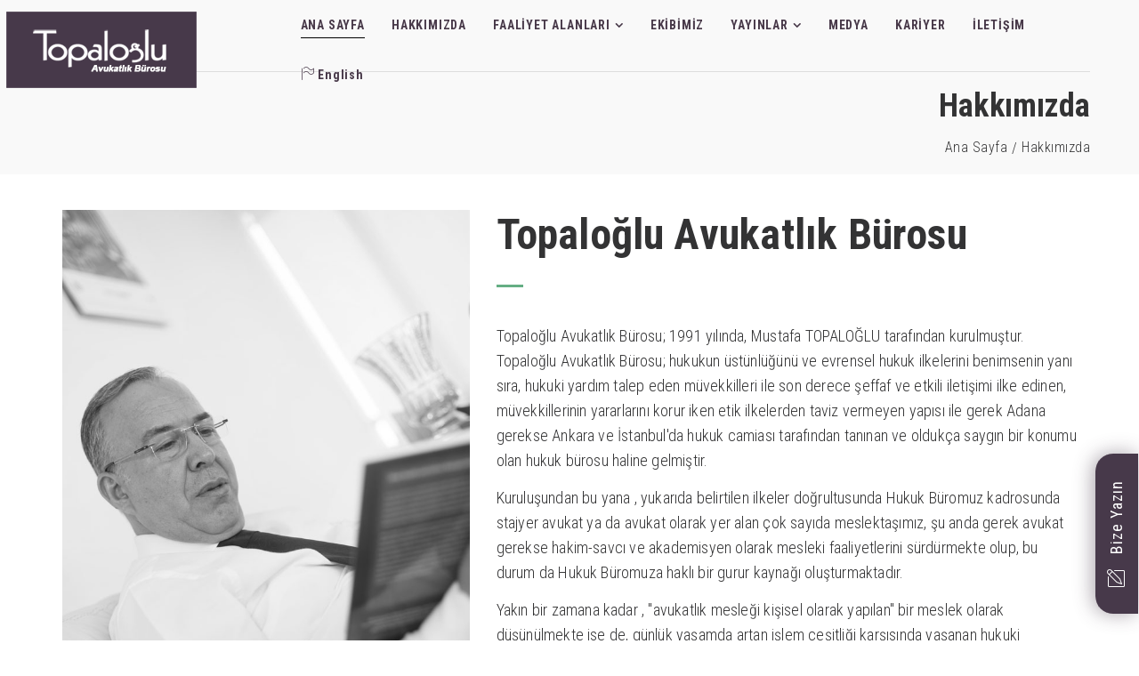

--- FILE ---
content_type: text/html; charset=UTF-8
request_url: http://www.mtopaloglu.av.tr/tr/hakkimizda
body_size: 4341
content:
<!doctype html>
<html lang="tr">
  <head>
	<base href="/hakkimizda.php">
	<meta charset="utf-8">
			<title>Topaloğlu Hukuk Bürosu | Hakkımızda İstanbul</title>
	<meta name="description" content="Mustafa Topaloğlu avukatlık bürosu profesyonel alanında uygun ekibi ile İstanbul'da hizmet vermeye devam etmektedir."/>
	<meta name="keywords" content="Mustafa Topaloğlu kimdir, mustafa topaloğlu, topaloğlu avukatlık bürosu"/>
		<meta name="author" content="Renkli Kare">
	<!--<meta name="viewport" content="width=device-width, initial-scale=1.0, maximum-scale=1.0, user-scalable=no">-->
	<meta name="viewport" content="width=device-width, initial-scale=1.0">
	<link rel="stylesheet" href="font/demo-files/demo.css">
  	<link rel="stylesheet" href="plugins/fancybox/jquery.fancybox.css">
  	<link rel="stylesheet" href="plugins/revolution/css/settings.css">
  	<link rel="stylesheet" href="plugins/revolution/css/layers.css">
  	<link rel="stylesheet" href="plugins/revolution/css/navigation.css">
	<link rel="stylesheet" href="css/bootstrap.min.css">
	<link rel="stylesheet" href="css/fontello.css">
	<link rel="stylesheet" href="css/owl.carousel.css">
	<link rel="stylesheet" href="css/style.css">
	<link rel="stylesheet" href="css/responsive.css">
  	<link href="https://fonts.googleapis.com/css?family=Roboto+Condensed:300,300i,400,400i,700,700i%7CFrank+Ruhl+Libre:300,400,500,700,900" rel="stylesheet">
	<link rel="stylesheet" href="css/lightbox.min.css">
	<link rel="stylesheet" href="sweet/sweetalert.css">
	<meta name="google-site-verification" content="Jnf7dm9zA6lbfGIuaH8UvvImFhJcTFn-dthSHRBgotI" />
</head>
  <body>
      <div class="loader"></div>
     <div id="wrapper" class="wrapper-container">
    <a href="tr/iletisim" class="chat-btn hidden-xs"><i class="licon-pencil5"></i>Bize Yazın</a>
    <nav id="mobile-advanced" class="mobile-advanced"></nav>
    <header id="header" class="header fixed-header sticky-header">
      <div class="flex-row flex-center flex-justify">
        <div class="top-header flex-row flex-center">
          <div class="logo-wrap">
            <a href="tr/index" class="logo"><img src="images/logo1.png" alt="topaloğlu avukatlık bürosu"></a>
          </div>
          <div class="menu-holder flex-row flex-justify">
            <div class="menu-wrap">
              <div class="nav-item flex-row flex-justify flex-center">
                <nav id="main-navigation" class="main-navigation">
                  <ul id="menu" class="clearfix">
                    <li class="current"><a href="tr/index">ANA SAYFA</a></li>
                    <li><a href="tr/hakkimizda">HAKKIMIZDA</a></li>                    
                    <li class="dropdown has-megamenu"><a href="tr/faaliyetler">FAALİYET ALANLARI</a>
                      <div class="sub-menu-wrap mega-menu flex-row">
                                                    <div class="col-md-4 menua"><a class="" href="tr/faaliyet-alanlari/sirketler-hukuku-ve-kurumsal-yonetim">Şirketler Hukuku ve Kurumsal Yönetim</a></div>
                                                    <div class="col-md-4 menua"><a class="" href="tr/faaliyet-alanlari/enerji-ve-maden-hukuku">Enerji ve Maden Hukuku</a></div>
                                                    <div class="col-md-4 menua"><a class="" href="tr/faaliyet-alanlari/fikri-sinai-mulkiyet">Fikri Sınai Mülkiyet</a></div>
                                                    <div class="col-md-4 menua"><a class="" href="tr/faaliyet-alanlari/gayrimenkul-imar-ve-insaat-hukuku">Gayrimenkul, İmar ve İnşaat Hukuku</a></div>
                                                    <div class="col-md-4 menua"><a class="" href="tr/faaliyet-alanlari/rekabet-hukuku">Rekabet Hukuku</a></div>
                                                    <div class="col-md-4 menua"><a class="" href="tr/faaliyet-alanlari/sermaye-piyasasi-hukuku">Sermaye Piyasası Hukuku</a></div>
                                                    <div class="col-md-4 menua"><a class="" href="tr/faaliyet-alanlari/is-hukuku">İş Hukuku</a></div>
                                                    <div class="col-md-4 menua"><a class="" href="tr/faaliyet-alanlari/icra-iflas-hukuku">İcra İflas Hukuku</a></div>
                                                    <div class="col-md-4 menua"><a class="" href="tr/faaliyet-alanlari/deniz-ticareti-hukuku-ve-sigorta-hukuku">Deniz Ticareti Hukuku ve Sigorta Hukuku</a></div>
                                                    <div class="col-md-4 menua"><a class="" href="tr/faaliyet-alanlari/kisisel-verilerin-korunmasi">Kişisel Verilerin Korunması</a></div>
                                                    <div class="col-md-4 menua"><a class="" href="tr/faaliyet-alanlari/idare-ve-vergi-hukuku">İdare ve Vergi Hukuku</a></div>
                                                    <div class="col-md-4 menua"><a class="" href="tr/faaliyet-alanlari/hukuki-uyusmazliklarin-cozumu-davalar-ve-tahkim">Hukuki Uyuşmazlıkların Çözümü, Davalar ve Tahkim</a></div>
                                                    <div class="col-md-4 menua"><a class="" href="tr/faaliyet-alanlari/bilgi-teknolojileri-hukuku-fikri-ve-sinai-mulkiyet-hukuku">Bilgi Teknolojileri Hukuku, Fikri ve Sınai Mülkiyet Hukuku</a></div>
                                     
                      </div>
                    </li>
                    <li><a href="tr/ekibimiz">EKİBİMİZ</a></li>
                    <li class="dropdown has-megamenu"><a >YAYINLAR</a>
                      <div class="sub-menu-wrap mega-menu flex-row yayinkismi">
                        <div class="col-md-4">
                          <a href="tr/yayinlar">
                            <img class="img-responsive hidden-xs" src="images/haber.jpg" alt="haberler duyurular">
                            <p>Haberler Duyurular</p>
                          </a>                          
                        </div>
                        <div class="col-md-4">
                          <a href="tr/kitaplar">
                            <img class="img-responsive hidden-xs" src="images/kitaplar.jpg" alt="hukuk-kitapları">
                            <p>Kitaplar</p> 
                          </a>                         
                        </div>
                        <div class="col-md-4">
                          <a href="tr/makaleler">
                            <img class="img-responsive hidden-xs" src="images/makale.jpg" alt="hukuk-makaleleri">
                            <p>Makaleler</p> 
                          </a>                         
                        </div>
                      </div>
                    </li>                   
                    <li><a href="tr/medya">MEDYA</a></li>
                    <li><a href="tr/kariyer">KARİYER</a></li>
                    <li><a href="tr/iletisim">İLETİŞİM</a></li>
                                              <li><a href="en/hakkimizda"><i class="licon-flag"></i> English</a></li> 
                                        </ul>
                </nav>
              </div>
            </div>
          </div>
        </div>
        <ul class="contact-info">
          <li class="info-item">
            <i class="licon-telephone"></i>
            <div class="item-info">
              <span content="telephone=no"><a href="tel:+902165100039">+90 216 510 00 39 - 40</a></span>
            </div>
          </li>
        </ul>
      </div>
    </header>
        <div class="breadcrumbs-wrap">
          <div class="container ustcizgi temiz">
            <h1 class="page-title ustbaslik">Hakkımızda</h1>
            <ul class="breadcrumbs ustbaslik">
              <li><a href="tr/index">Ana Sayfa</a></li>
              <li>Hakkımızda</li>
            </ul>
          </div>
        </div>    
        <div id="content">
          <div class="page-section">
            <div class="container">
              <div class="row">
                <div class="col-md-5"><img alt="topaloğlu" src="img/about/57dc6d86149dcbe86e60d96a5e6b2a48.jpg" class="img-responsive"></div>
                <div class="col-md-7 ">
                  <h2 class="section-title">Topaloğlu Avukatlık Bürosu<span class="item-divider-3 style-3"></span></h2>
                  <p>Topaloğlu Avukatlık Bürosu; 1991 yılında, Mustafa TOPALOĞLU 
tarafından kurulmuştur. Topaloğlu Avukatlık Bürosu; hukukun üstünlüğünü 
ve evrensel hukuk ilkelerini benimsenin yanı sıra, hukuki yardım talep 
eden müvekkilleri ile son derece şeffaf ve etkili iletişimi ilke edinen,
 müvekkillerinin yararlarını korur iken etik ilkelerden taviz vermeyen 
yapısı ile gerek Adana gerekse Ankara ve İstanbul'da hukuk camiası 
tarafından tanınan ve oldukça saygın bir konumu olan hukuk bürosu haline
 gelmiştir.</p>

<p>Kuruluşundan bu yana , yukarıda belirtilen
 ilkeler doğrultusunda Hukuk Büromuz kadrosunda stajyer avukat ya da 
avukat olarak yer alan çok sayıda meslektaşımız, şu anda gerek avukat 
gerekse hakim-savcı ve akademisyen olarak mesleki faaliyetlerini 
sürdürmekte olup, bu durum da Hukuk Büromuza haklı bir gurur kaynağı 
oluşturmaktadır.</p>

<p>Yakın bir zamana kadar , "avukatlık mesleği kişisel olarak yapılan" 
bir meslek olarak düşünülmekte ise de, günlük yaşamda artan işlem 
çeşitliği karşısında yaşanan hukuki sorunların da karmaşık bir durum 
alması, yine bunun bir sonucu olarak artan iş yoğunluğu, çeşitli 
konularda uzmanlaşmış birden fazla avukatın oluşturduğu Hukuk Bürolarını
 bir zorunluluk haline getirmiştir.</p>

<p>Hukuk Büromuz da bu gerekliliğin dışında kalmamış, konusunda yetkin 
olan avukatların ; güncel 
mevzuatı da yakından takip eden kaynak kitap, içtihat ve mevzuat 
arşivinden oluşan kütüphanesi, teknik alt yapısı ile günümüz 
koşullarının gerektirdiği kaliteli hizmeti müvekkillerine sunmakta, her 
geçen günde kurumsal bir hukuk bürosu olma yönünde ilerlemeye devam 
etmektedir.</p>

<p>Topaloğlu Avukatlık Bürosu, müvekkillerinin başarısını her zaman ön 
planda tutmaktadır. Bunun için, müvekkilleriyle her zaman iletişim 
içinde kalmakta, müvekkillerinin faaliyet gösterdiği sektörlerdeki 
gelişmeleri yakından takip etmekte ve bu sektörlerde sadece hukuki değil
 ticari bilgileri de edinerek bilgilerini derinleştirmektedir.
Topaloğlu Avukatlık Bürosu Adana ve İstanbul’da bulunan iki ofisi ile 
hizmet vermekte olup Türkiye’nin diğer önemli ticari merkezlerindeki 
bürolarla işbirliği yapmaktadır.</p>
<p>Topaloğlu Avukatlık Bürosu, yabancı ve yerli yatırımcıların 
Türkiye’deki avukatlık ve hukuki danışmanlık ihtiyacı duydukları 
konularda faaliyet göstermeye devam etmekte olup bu doğrultuda Ticaret 
ve Şirketler Hukuku,Maden Hukuku,Deniz Ticareti Hukuku, Banka ve Finans 
Hukuku,Sermaye Piyasaları Hukuku, Gayrimenkul ve İnşaat Hukuku, Enerji 
Hukuku, Rekabet Hukuku, Fikri Mülkiyet Hukuku, İcra ve İflas Hukuku, 
İdare ve Vergi Hukuku, Tahkim, Deniz Hukuku, İş Hukuku, Sigorta Hukuku 
ve Aile Hukuku gibi çok geniş bir alanda müvekkillerine hukuki hizmet 
sunmaktadır.</p>

<p>Topaloğlu Avukatlık Bürosu, hizmetlerini müvekkillerinin değişen 
ihtiyaçlarına uygun olarak geliştirmekte ve her zaman kaliteli hizmetler
 sunmayı hedeflemektedir.</p>                  <a href="tr/ekibimiz" class="btn">Ekibimiz için tıklayın</a>
                </div>
              </div>
            </div>
          </div>
        </div>
        <footer id="footer" class="footer style-1">
      <div class="container-fluid">
        <div class="flex-row flex-center flex-justify">
          <p class="copyright">Copyright Topaloğlu Av. © 2018. Tüm Hakları Saklıdır. <br>Renkli Kare <a href="https://www.renklikare.com" title="Web Tasarım">Web Tasarım</a></p><br>
           <ul class="info-links h-type">
            <!--<li><a href="tr/index">Ana Sayfa</a></li>-->
            <li><a href="tr/hakkimizda">Hakkımızda</a></li>
            <li><a href="tr/faaliyetler">Faaliyet Alanları</a></li>
            <li><a href="tr/ekibimiz">Ekibimiz</a></li>
            <li><a href="tr/yayinlar">Yayınlar</a></li>
            <li><a href="tr/medya">Medya</a></li>
            <li><a href="tr/kariyer">Kariyer</a></li>
            <li><a href="tr/iletisim">İletişim</a></li>
          </ul>
        </div>
      </div>
    </footer>      <script src="js/libs/jquery.modernizr.js"></script>
  <script src="js/libs/jquery-2.2.4.min.js"></script>
  <script src="js/libs/jquery-ui.min.js"></script>
  <script src="js/libs/retina.min.js"></script>
  <script src="plugins/fancybox/jquery.fancybox.js"></script>
  <script src="plugins/revolution/js/jquery.themepunch.tools.min.js?ver=5.0"></script>
  <script src="plugins/revolution/js/jquery.themepunch.revolution.min.js?ver=5.0"></script>
  <script src="plugins/jquery.queryloader2.min.js"></script>
  <script src="plugins/owl.carousel.min.js"></script>
  <script src="plugins/revolution/js/extensions/revolution.extension.slideanims.min.js"></script>
  <script src="plugins/revolution/js/extensions/revolution.extension.layeranimation.min.js"></script>
  <script src="plugins/revolution/js/extensions/revolution.extension.navigation.min.js"></script>  
  <script src="js/plugins.js"></script>
  <script src="js/script.js"></script>
  <script src="_ifo/js/ifo.js"></script>
  <script src="sweet/sweetalert.min.js"></script>
  <script src="admin/assets/jquery.validate/jquery.validate.min.js"></script>
  <script src='https://www.google.com/recaptcha/api.js'></script>
  <script async src="https://www.googletagmanager.com/gtag/js?id=UA-122972467-1"></script>
  <script>
    window.dataLayer = window.dataLayer || [];
    function gtag(){dataLayer.push(arguments);}
    gtag('js', new Date());
  
    gtag('config', 'UA-122972467-1');
  </script>  </body>
</html>

--- FILE ---
content_type: text/css
request_url: http://www.mtopaloglu.av.tr/css/style.css
body_size: 20583
content:
@viewport{user-zoom: fixed;}

*,
*:after,
*:before {
  margin: 0;
  padding: 0;
  border: none;
  -webkit-box-sizing: border-box;
     -moz-box-sizing: border-box;
      box-sizing: border-box;
}

html, body, div, span, object, iframe,
h1, h2, h3, h4, h5, h6, p, blockquote, pre,
abbr, address, cite, code,
del, dfn, em, img, ins, kbd, q, samp,
small, strong, sub, sup, var,
b, i,
dl, dt, dd, ol, ul, li,
fieldset, form, label, legend,
table, caption, tbody, tfoot, thead, tr, th, td,
article, aside, canvas, details, figcaption, figure, 
footer, header, hgroup, menu, nav, section, summary,
time, mark, audio, video{
  margin: 0;
  padding: 0;
  border: 0;
  outline: 0;
  font-size: 100%;
  vertical-align: baseline;
  background: transparent;

  -webkit-font-smoothing: antialiased;
  -moz-osx-font-smoothing: grayscale;
}

iframe{width: 100%;}

b, strong{font-weight: bold !important;}

ul,
ol{
  list-style: none;
}

q{quotes: none;}

table, table td{ 
  padding: 0;
  border: none;
  border-collapse: collapse;
  border-spacing: 0;
}

img{
  vertical-align: top; 
  max-width: 100%;
}

embed{ vertical-align: top;}

input,
button{
  -webkit-appearance: none;
  outline: none;
}

button::-moz-focus-inner{border: 0;}

html{
  overflow-x: hidden;

  -webkit-text-size-adjust: 100%;
  -ms-text-size-adjust: 100%;
}

html,body{height: 100%;}

/* -----------------------------------

  2. Global 

------------------------------------- */

body{
  font: 18px/1.5556em 'Roboto Condensed', sans-serif;
  color: #333334;
  position: relative;
  letter-spacing: 0.2px;
}
@media (max-width: 767px) {
  .hidden-xs {
    display: none !important;
  }
}
@media (min-width: 768px) and (max-width: 991px) {
  .hidden-sm {
    display: none !important;
  }
}
@media (min-width: 992px) and (max-width: 1199px) {
  .hidden-md {
    display: none !important;
  }
}
@media (min-width: 1200px) {
  .hidden-lg {
    display: none !important;
  }
}
.visible-print {
  display: none !important;
}
.yayinkismi{width: 600px!important; left: 40%;}
.kitap{margin-bottom: 30px;}
.kitap img{height: 145px;}
.btnpdf{background: #ddd; padding: 5px 15px; width: 100%;}
.ffile{background: none!important;}
.menua{padding:10px; color:#444;}
.loader{
  position: fixed;
  background: #fff;
  width: 100%;
  height: 100%;
  top: 0;
  left: 0;
  z-index: 9999;
}

.wrapper-container{
  position: relative;
}

::selection{
  background: #483949;
  color: #fff;
}

::-moz-selection{
  background: #483949;
  color: #fff; 
}

::-o-selection{
  background: #483949;
  color: #fff; 
}

::-ms-selection{
  background: #483949;
  color: #fff;
}

.selected-type-1{
  background: #483949;
  color: #fff;
}

img{
  -webkit-user-select: none;
  -khtml-user-select: none;
  -moz-user-select: none;
  -o-user-select: none;
  user-select: none;
}

.clearfix:after,
.row:after{
  clear: both;
  display: block;
  visibility: hidden;
  height: 0;
  content: ".";
}

input::-webkit-input-placeholder,
textarea::-webkit-input-placeholder{
  font-weight: 300;
  color: #333334;
  -webkit-transition:text-indent .5s ease,color .5s ease;
}

input::-moz-placeholder,
textarea::-moz-placeholder{
  color: #333334;
  font-weight: 300;
  opacity: 1;
  -webkit-transition:text-indent .5s ease,color .5s ease;
}

[placeholder]:focus::-webkit-input-placeholder{
  text-indent:10em;
  color:transparent;
}

[placeholder]:focus::-webkit-textarea-placeholder{
  text-indent:10em;
  color:transparent;
}

.bounce {
  display: inline-block;
  -moz-animation: bounce 2s infinite;
  -webkit-animation: bounce 2s infinite;
  animation: bounce 2s infinite;
}

@-moz-keyframes bounce {
  0%, 20%, 50%, 80%, 100% {
    -moz-transform: translateY(0);
    transform: translateY(0);
  }
  40% {
    -moz-transform: translateY(-10px);
    transform: translateY(-10px);
  }
  60% {
    -moz-transform: translateY(-1px);
    transform: translateY(-1px);
  }
}
@-webkit-keyframes bounce {
  0%, 20%, 50%, 80%, 100% {
    -webkit-transform: translateX(0);
    transform: translateX(0);
  }
  40% {
    -webkit-transform: translateX(-20px);
    transform: translateX(-20px);
  }
  60% {
    -webkit-transform: translateY(-);
    transform: translateX(0);
  }
}
@keyframes bounce {
  0%, 20%, 50%, 80%, 100% {
    -moz-transform: translateX(0);
    -ms-transform: translateX(0);
    -webkit-transform: translateX(0);
    transform: translateX(0);
  }
  40% {
    -moz-transform: translateX(-20px);
    -ms-transform: translateX(-20px);
    -webkit-transform: translateX(-20px);
    transform: translateX(-20px);
  }
  60% {
    -moz-transform: translateX(0);
    -ms-transform: translateX(0);
    -webkit-transform: translateX(0);
    transform: translateX(0);
  }
}

/* ------------------------------------------------------
  
  3. General classes
  
------------------------------------------------------ */

.fw-block{width: 100%;}

.wrapper{overflow: hidden;}

.relative{position: relative;}

.align-left{text-align: left;}

.align-center{text-align: center;}

.align-right{text-align: right;}

.f-left{float: left;}

.f-right{float: right;}

.hide{display: none;}

.show{display: block;}

.invisible{visibility: hidden;}

img[class*="align"]{
  margin-bottom: 15px;
  max-width: 50%;
}

img.alignleft{
  float: left;
  margin-right: 30px;
}

img.alignright{
  float: right;
  margin-left: 30px;
}

.page-content-wrap{padding: 42px 0;}

.page-content-wrap2{padding: 40px 0;}

[class*="page-section"]{padding: 40px 0;}

[class*="page-section"].type-2{padding: 56px 0;}

[class*="page-section"].type-3{padding: 86px 0;}

[class*="page-section"].no-bts,
[class*="page-content-wrap"].no-bts{
  padding-bottom: 0;
}

.page-section-bg{background: #f8f9fa;}

.page-section-bg2{background: #483949;}

.page-section-bg2.green{background: #65ae84;}

.page-section-bg2 .icons-box .icons-item .icons-box-title > a,
.page-section-bg2 .icons-box .icons-item,
.page-section-bg2 h3,
.page-section-bg2 .section-text,
.page-section-bg2 .sub-title{
  color: #fff;
}

.page-section-bg2.green hr{
  border-color: #fff;
}

.page-section-bg .icons-box.style-1.type-3 .icons-wrap .icons-item{
  background: #fff;
}

.content-element:not(:last-child){margin-bottom: 72px;}

.content-element2:not(:last-child){margin-bottom: 56px;}

.content-element3:not(:last-child){margin-bottom: 28px;}

.content-element4:not(:last-child){margin-bottom: 14px;}

.content-element5:not(:last-child){margin-bottom: 41px;}

.content-element6:not(:last-child){margin-bottom: 70px;}

.extra{width: 100%;}

[class*="flex-row"],
.owl-carousel[class*="flex-row"] .owl-stage{
  display: -webkit-flex;
  display: -moz-flex;
  display: -ms-flex;
  display: -o-flex;
  display: flex;
  -webkit-flex-flow: row wrap;
  flex-flow: row wrap;
}

[class*="flex-row"]:after{
  display: none;
}

[class*="flex-row"] > *,
.owl-carousel[class*="flex-row"] .owl-stage > .owl-item{
  float: none;
}

[class*="flex-row"].flex-justify{
  justify-content: space-between;
}

[class*="flex-row"].flex-center{
  align-items: center;
}

[class*="flex-row"].flex-bottom{
  align-items: flex-end;
}

.owl-carousel[class*="flex-row"] .owl-stage > .owl-item .owl-item{
  height: 100%;
}

/* Responsive iframe */

.responsive-iframe{
  position: relative;
  z-index: 1;
  height: 0px;
  padding-bottom: 56.2%;
}

.responsive-iframe > iframe{
  position: absolute;
  top: 0;
  left: 0;
  z-index: 1;
  width: 100%;
  height: 100%;
}

  .responsive-iframe.fix-size > iframe{
    top: -45%;
    height: 180%!important;
  }

/* Flex box collumns */

.fx-col-2 > *{
  width: 50%;
}

.fx-col-3 > *{
  width: 33.33333%;
}

.fx-col-4 > *{
  width: 25%;
}

.fx-col-5 > *{
  width: 20%;
}

.fx-col-6 > *{
  width: 16.66666%;
}

/* -----------------------------------

  4. Typography

------------------------------------- */

h1,h2,h3,h4,h5,h6{
  font-family: 'Roboto Condensed', serif;
  color: #333334;
  font-weight: normal;
}

h1:not(:last-child),
h2:not(:last-child),
h3:not(:last-child),
h4:not(:last-child),
h5:not(:last-child),
h6:not(:last-child){
  margin-bottom: 14px;
}

h1{
  font-size: 36px;
  line-height: 36px;
}

h2{
  font-size: 2.6667em;
  line-height: 1.1667em;
}

h3{
  font-size: 2em;
  line-height: 1.5556em;
}

h4{
  font-size: 1.6667em;
  line-height: 1.8667em;
}

h5{
  font-size: 21px;
  line-height: 1.3667em;
}

h6{
  font-size: 1em;
  line-height: 1.5556em;
}

p{
  padding: 0;
  font-weight: 300;
}

p + p{
  margin-top: -14px;
}

p:not(:last-child){
  margin-bottom: 28px;
}

.fw-medium{
  font-weight: 600;
}

a{
  margin: 0;
  padding: 0;
  font-size: 100%;
  outline: none;
  text-decoration: none;
  background: transparent;
  vertical-align: baseline;
}

a, a > *{
  text-decoration: none;
  outline: none !important;
}

a{
  color: #483949;
}

a,
button{
  -webkit-transition: all .4s ease;
          transition: all .4s ease;
}

a.link-text{
  color: #038ed3;
}

a.link-text:hover{
  text-decoration: underline;
}

[class^="icon-"]:before, 
[class*="icon-"]:before{
  width: auto;
  margin: 0;
  padding: 0;
}

.title-holder:not(:last-child){
  margin-bottom: 40px;
}

.section-title{
  font-weight: bold;
}

.section-title [class*="item-divider"]{
  margin: 28px 0 0;
}

.section-title:not(:last-child){
  margin-bottom: 41px;
}

.pre-title{
  font-family: 'Roboto Condensed', sans-serif;
  
  color: #333334;
  font-size: 16px;
  line-height: 24px;
  letter-spacing: 0.7px;
  font-weight: 300;
}

.pre-title:not(:last-child){
  margin-bottom: 14px;
}

.sub-title{
  font-family: 'Roboto Condensed', sans-serif;
}

.section-pre-title:not(:last-child){margin-bottom: 0;}

.text-size-medium{
  font-size: 24px!important;
  line-height: 30px!important;
}

.text-size-small{
  font-size: 16px!important;
  line-height: 26px!important;
}

a.custom-link{
  color: #65ae84;
  border-bottom: 1px solid transparent;
}

a.custom-link:hover{
  color: #333334;
  border-bottom-color: inherit;
}

/* Tooltips */

.tooltips a{
  position: relative;
  color: #65ae84;
}

.tooltip{
  position:absolute;
  display:block;
  background:#2a2c32;
  padding:6px 10px;
  color: #fff;
  font-size: 12px;
  line-height: 13px;
  opacity:0;
  visibility: hidden;
  white-space: nowrap;
  z-index:5;
  border-radius: 5px;

  -webkit-transition: all .4s ease;
  transition: all .4s ease;
}

.top-tooltip .tooltip{
  bottom: 100%;
  left: 50%;
  margin-bottom: 5px;
  -webkit-transform: translate(-50%,-15px);
  -moz-transform: translate(-50%,-15px);
  -o-transform: translate(-50%,-15px);
  -ms-transform: translate(-50%,-15px);
  transform: translate(-50%,-15px);
}

.left-tooltip .tooltip{
  top: 50%;
  right: 100%;
  margin-right: 5px;
  -webkit-transform: translate(-15px,-50%);
  -moz-transform: translate(-15px,-50%);
  -o-transform: translate(-15px,-50%);
  -ms-transform: translate(-15px,-50%);
  transform: translate(-15px,-50%);
}

.right-tooltip .tooltip{
  top: 50%;
  left: 100%;
  margin-left: 9px;
  -webkit-transform: translate(15px,-50%);
  -moz-transform: translate(15px,-50%);
  -o-transform: translate(15px,-50%);
  -ms-transform: translate(15px,-50%);
  transform: translate(15px,-50%);
}

.bottom-tooltip .tooltip{
  top: 100%;
  left: 50%;
  margin-top: 5px;
  -webkit-transform: translate(-50%,15px);
  -moz-transform: translate(-50%,15px);
  -o-transform: translate(-50%,15px);
  -ms-transform: translate(-50%,15px);
  transform: translate(-50%,15px);
}

.top-tooltip:hover .tooltip{
  -webkit-transform: translate(-50%,0px);
  -moz-transform: translate(-50%,0px);
  -o-transform: translate(-50%,0px);
  -ms-transform: translate(-50%,0px);
  transform: translate(-50%,0px);
}

.left-tooltip:hover .tooltip{
   -webkit-transform: translate(0px,-50%);
  -moz-transform: translate(0px,-50%);
  -o-transform: translate(0px,-50%);
  -ms-transform: translate(0px,-50%);
  transform: translate(0px,-50%);
}

.right-tooltip:hover .tooltip{
   -webkit-transform: translate(0px,-50%);
  -moz-transform: translate(0px,-50%);
  -o-transform: translate(0px,-50%);
  -ms-transform: translate(0px,-50%);
  transform: translate(0px,-50%);
}

.bottom-tooltip:hover .tooltip{
  -webkit-transform: translate(-50%,0);
  -moz-transform: translate(-50%,0);
  -o-transform: translate(-50%,0);
  -ms-transform: translate(-50%,0);
  transform: translate(-50%,0);
}

.tooltip:after{
  position:absolute;
  content:"";
  width:0;
  height:0;
}

.top-tooltip .tooltip:after{
  border-left:7px solid transparent;
  border-top:5px solid #2a2c32;
  border-right:7px solid transparent;
  top: 100%;
  left:50%;
  margin-left:-7px;
}

.tooltips a:hover .tooltip,
.share:hover .tooltip{
  opacity: 1;
  visibility: visible;
}

.tooltips a:hover{text-decoration: none;}

.left-tooltip .tooltip:after{
  border-top: 7px solid transparent;
  border-left: 5px solid #2a2c32;
  border-bottom: 7px solid transparent;
  top: calc(50% - 7px);
  left: 100%;
}

.right-tooltip .tooltip:after{
  border-top: 7px solid transparent;
  border-right: 5px solid #2a2c32;
  border-bottom: 7px solid transparent;
  right: 100%;
  top: calc(50% - 7px);
}

.bottom-tooltip .tooltip:after{
  border-left: 7px solid transparent;
  border-right: 7px solid transparent;
  border-bottom: 5px solid #2a2c32;
  border-top: none;
  bottom: 100%;
  left: calc(50% - 7px);
}

/* -----------------------------------

  5. Header

------------------------------------- */

.header.sticky-header.clone-fixed{
  position: fixed;
  z-index: 99;
  transition: 0.5s top cubic-bezier(.3, .73, .3, .74);
}

.header.style-3.sticky-header.clone-fixed{
  box-shadow: 0px 8px 21px 0px rgba(51, 51, 51, 0.1);
}

.header.fixed-header:not(.clone-fixed){
  position: absolute;
  top: 0;
  left: 0;
  right: 0;
  background: none;
}

.header{
  position: relative;
  top: 0;
  background: #f9f9f9;
  z-index: 9;
  width: 100%;
  padding-right: 30px;
}

  .logo{
    display: inline-block;
  }

  .header .menu-wrap{
    width: 100%;
  }

/* Header-2 */

.header.style-2{
  padding: 0;
}

.header.style-2 .menu-holder{
  background: #483949;
  padding: 14px 0;
}

.header.style-2 .nav-item{
  text-align: center;
}

  .header.style-2 .main-navigation > ul > li > a{
    color: #fff;
  }

  .header.style-2 .main-navigation > ul > li > a:before{
    background: #fff;
  }

.header.style-2 .top-header{
  padding: 34px 0;
}

.header.style-2 .top-header .flex-row{
  margin: 0 -15px -30px;
  position: relative;
}

.header.style-2 .top-header .flex-row > *{
  padding: 0 15px 30px;
  width: 33.3333%;
}

.header.style-2 .main-navigation{
  position: relative;
}

/* Header-3 */

.header.style-3{
  background: #483949;
  padding: 0;
}

  .pre-header{
    color: #979197;
    padding: 14px 0;
    font-size: 16px;
    line-height: 24px;
    border-bottom: 1px solid #5a4d5b;
  }

  .pre-header p:not(:last-child){
    margin-bottom: 0;
  }

  .pre-header .lang-area a{
    color: #979197;
  }

  .pre-header .lang-area a:hover,
  .pre-header .lang-area a.current{
    color: #fff;
  }

  .pre-header .lang-area:not(:last-child){
    margin-right: 50px;
  }

    .pre-header .socials > *{
      display: inline-block;
    }

  .header.style-3 .top-header{
    padding: 34px 0;
  }

  .header.style-3 .nav-item{
    text-align: left;
  }

  .header.style-3 .menu-holder{
    background: #fff;
    padding: 14px 0;
  }

  .header.style-3 .contact-info.style-2 li.info-item > .item-info span{
    color: #fff;
  }

  .header.style-3 .contact-info.style-2 li.info-item.with-icon > i{
    color: #fff;
  }

  .header.style-3 .main-navigation{
    margin: 0 -20px;
  }

  .header.style-3 .top-header .contact-info{
    padding-right: 45px;
  }

/* Main Navigation */

#wrapper{
  overflow: hidden;
  -webkit-transition: all .5s ease;
  -o-transition: all .5s ease;
  transition: all .5s ease;
}

.menu-wrap{
  position: relative;
}

.nav-item{
  text-align: right;
}

.main-navigation{
  display: inline-block;
  vertical-align: middle;
  text-align: left;
  margin: 0 20px 0 10px;
}

.main-navigation > ul{font-size: 0;}

.main-navigation > ul > li{
  display: inline-block;
  position: relative;
  cursor: pointer;
  margin: 0 17px;
  font-size: 16px;
  line-height: 28px;
  padding: 14px 0;
  font-weight: 700;
}

.main-navigation > ul > li > a{
  color: #483949;
  letter-spacing: 0.8px;
  
  display: block;
  position: relative;
}

.main-navigation > ul > li > a:before{
  content: '';
  position: absolute;
  top: 100%;
  left: 0;
  background: #000;
  height: 1px;
  width: 0;

  transition: all .4s ease;
}

.searchform-wrap.opened, 
.main-navigation > li:hover > .sub-menu-wrap{
  opacity: 1;
  visibility: visible;
}

  .main-navigation > ul > li.dropdown:hover > a:before,
  .main-navigation > ul > li.dropdown.current > a:before{
    width: calc(100% - 15px);
  }

  .main-navigation > ul > li:hover > a:before,
  .main-navigation > ul > li.current > a:before{
    width: 100%;
  }

  .sub-menu-wrap ul li{
    position: relative;
  }

  .sub-menu-wrap ul li:hover > a,
  .sub-menu-wrap ul li.current > a{
    color: #65ae84;
    background: #f9f9f9;
  }

  .main-navigation > ul > li.dropdown > a:after{
    font-family: 'fontello';
    content: '\f107';
    margin-left: 5px;
    font-size: 14px;
    display: inline-block;
    vertical-align: top;
  }

  .sub-menu-wrap{
    position: absolute;
    left: 10%;
    width: 100%;
    top: 100%;
    min-width: 210px;
    border-top: 3px solid #65ae84;
    background: #fff;
    padding: 14px 0;
    opacity: 0;
    visibility: hidden;
    z-index: 999;

    -webkit-transition: -webkit-transform .3s ease, opacity .3s ease, visibility .3s ease;
    transition: transform .3s ease, opacity .3s ease, visibility .3s ease;
    -webkit-transform: translate3d(-15px, 15px, 0);
    -moz-transform: translate3d(-15px, 15px, 0);
    -o-transform: translate3d(-15px, 15px, 0);
    -ms-transform: translate3d(-15px, 15px, 0);
    transform: translate3d(-15px, 15px, 0);

    box-shadow: 0px 8px 21px 0px rgba(51, 51, 51, 0.1);
  }

  .sub-menu-wrap:before{
    content: '';
    bottom: 100%;
    width: 100%;
    left: 0;
    height: 4px;
    display: block;
    position: absolute;
    background: transparent;
  }

  .sub-menu-wrap .sub-menu-wrap.sub-menu-inner{
    left: 100%;
    background: #f2f3f6;
    top: 0;
    margin-left: 4px;
    margin-top: -15px;
  }

  .sub-menu-wrap .sub-menu-wrap.sub-menu-inner:before{
    right: 100%;
    left: auto;
    width: 4px;
    top: 0;
    bottom: auto;
    height: 100%;
  }

  .main-navigation > ul > li:hover > .sub-menu-wrap:not(.sub-menu-inner), 
  .sub-menu-wrap ul li:hover .sub-menu-wrap.sub-menu-inner{
    -webkit-transform: translate3d(0, 0, 0);
    -moz-transform: translate3d(0, 0, 0);
    -o-transform: translate3d(0, 0, 0);
    -ms-transform: translate3d(0, 0, 0);
    transform: translate3d(0, 0, 0);
    opacity: 1;
    visibility: visible;
  }

    .sub-menu-wrap ul li a{
      display: block;
      white-space: pre;
      position: relative;
      font-weight: 300; 
      padding: 9px 35px 9px 20px;
      color: #483949;
    }

    .sub-menu-wrap ul li.sub > a:after{
      font-family: 'fontello';
      content: '\e8e5';
      position: absolute;
      right: 20px;
    }

  .main-navigation > ul > li.has-megamenu{
    position: static;
  } 

    .sub-menu-wrap.mega-menu{
      min-width: auto;
    }

    .sub-menu-wrap.mega-menu > *:not(:last-child){
     /* margin-right: 30px;*/
    }

.responsive-nav-button{
  display: none;
  text-align: center;
  color: #483949;
  font-size: 30px;
  z-index: 2;
  border-radius: 0;
  background: transparent;

  -webkit-transition: all .5s ease;
    -o-transition: all .5s ease;
    transition: all .5s ease;
}

.responsive-nav-button:hover{color: #65ae84;}

.responsive-nav-button:before{
  font-family: 'linearicons';
  content: "\e92b";
}

header.style-2 .responsive-nav-button:not(:hover){
  color: #fff;
}

#wrapper #advanced-menu-hide{
  visibility: hidden;
  pointer-events: none;
  -webkit-transform: translateX(200%);
  transform: translateX(200%);
 -webkit-transition: all .5s ease;
  -o-transition: all .5s ease;
  transition: all .5s ease;
}

.menu-button-wrap{
  text-align: right;
  padding: 10px 0;
}

.mobile-advanced{display: none;}

/* Search and Shopping cart buttons */

.search-holder,
.shop-cart{
  display: inline-block;
  vertical-align: middle;
}

.search-holder .btn:not(:last-child){
  margin-right: 30px;
}

button.search-button,
.shop-cart .sc-cart-btn{
  font-family: 'Linearicons';
  font-size: 20px;
  display: inline-block;
  vertical-align: middle;
  line-height: 28px;
  background: none;
  color: #483949;
}

button.search-button:before{content: "\e922";}

  .searchform-wrap .vc-child form input{
    background-color: #fff;
    border: none;
    color: #222;
  }

  .close-search-form,
  .close-popup{
    background-color: transparent;
    position: absolute;
    font-family: 'linearicons';
    left: 100%;
    margin-left: 20px;
    font-size: 20px;
    color: #f4f4f5;
    z-index: 99;
    font-weight: normal;
    display: inline-block;
    top: 50%;
    margin-top: -13px;

    -webkit-transition: all .3s ease;
    -o-transition: all .3s ease;
    transition: all .3s ease;
  }

  .close-search-form:hover,
  .close-popup:hover{
    -webkit-transform:rotate(360deg);
    -moz-transform:rotate(360deg);
    -o-transform:rotate(360deg);
    -ms-transform:rotate(360deg);
    transform:rotate(360deg);

    -webkit-transition: all .3s ease;
    -o-transition: all .3s ease;
    transition: all .3s ease;
  }

  .close-search-form:before,
  .close-popup:before{
    content: '\e92a';
  }

  .searchform-wrap{
    width: 100%;
    height: 100%;
    position: fixed;
    border-bottom: none;
    display: block;
    background: rgba(31,25,31,0.8);
    text-align: center;
    z-index: 201;
    -webkit-transition: all .5s ease;
    transition: all .5s ease;

    opacity: 0;
    visibility: hidden;
  }

  .searchform-wrap.opened{
    opacity: 1;
    visibility: visible;
  }

    .searchform-wrap .vc-child{
      width: 710px;
      display: inline-block;
      position: relative;
      margin-top: 20%;
    }

    .searchform-wrap form,
    .search-holder form{
      position: relative;
    }

    .searchform-wrap form input{
      padding-right: 60px;
    }

    .searchform-wrap form button,
    .search-holder form button{
      color: #65ae84;
      position: absolute;
      right: 20px;
      top: 50%;
      transform: translateY(-50%);
    }

    .searchform-wrap form input:not([type="submit"]):focus,
    .searchform-wrap form textarea:focus{
      border-color: transparent;
      box-shadow: none;
    }

/* ------------------------------------------------------
    
    6. Content Elements
    
------------------------------------------------------ */

#content{
  position: relative;
}

.banner{
  padding: 40px 30px;
  color: #fff;
  background-position: center center;
  background-size: cover;
}

  .banner h4.section-title{
    line-height: 42px;
    color: #fff;
  }

.case-popup{
  background: rgba(31,25,31,0.7);
  position: fixed;
  top: 0;
  height: 100%;
  left: 0;
  width: 100%;
  display: none;
  overflow-x: hidden;
  overflow-y: auto;
}

  .case-popup .popup-inner{
    position: absolute;
    padding: 40px;
    top: 50%;
    left: 50%;
    display: block;
    transform: translate(-50%, -50%);
    width: 750px;
    background: #fff;
  }

.close-popup{
  position: absolute;
  top: 30px;
  right: 30px;
  left: auto;
  color: #49494a;
}

/* Case section */

.case-list > li:not(:last-child){
  padding-bottom: 41px;
  margin-bottom: 41px;
  border-bottom: 1px solid #e4e4e5;
}

  .case-item .pre-title{
    line-height: 28px;
    
    font-weight: bold;
    color: #65ae84;
  }

  .case-item .pre-title:not(:last-child){
    margin-bottom: 0;
  }

/* Profile page */

.profile-page .tabs .tabs-content{
  box-shadow: none!important;
  padding: 0!important;
}

.profile-page .profile-tabs .tabs-content:not(:last-child){
  margin-bottom: 56px;
}

.profile-section{
  position: relative;
  background-size: cover;
  background-position: center center;
  padding-top: 56px;
  overflow: hidden;
  z-index: 1;
}

.profile-section:after{
  content: '';
  position: absolute;
  display: block;
  bottom: 0;
  left: 0;
  height: 56px;
  background: #f9f9f9;
  width: 100%;
  z-index: -1;
}

  .profile-section .profile-img{
    width: 31%;
  }

  .profile-section .profile-content{
    width: 69%;
  }

  .profile-section .profile-content .prof-inner{
    padding: 0 0 62px 28px;
  }

  .profile-section .profile-content .prof-title:not(:last-child){
    margin-bottom: 0;
  }

  .profile-section .profile-content,
  .profile-section .profile-content .prof-title,
  .profile-section .profile-content .sub-title,
  .profile-content .our-info.style-2 > p,
  .profile-content .our-info.style-2 > p a.custom-link{
    color: #fff;
  }

  .profile-section .profile-content .prof-title{
    font-weight: bold;
  }

  .profile-section .profile-content .sub-title{
    font-weight: 300;
  }

  .profile-page .profile-tabs{
    padding: 56px 0 112px;
  }

  .profile-section .profile-content .social-icons{
    margin: 0 -5px -10px;
  }

    .profile-section .profile-content .social-icons > *{
      margin: 0 5px 10px;
      display: inline-block;
      border-radius: 50%;
      border: 1px solid #fff;
      color: #fff;
      width: 40px;
      height: 40px;
      text-align: center;
      line-height: 40px;
      font-size: 16px;
    }

    .profile-section .profile-content .social-icons > *:hover{
      background: #fff;
      color: #333334;
    }

/* Brand box */

.owl-carousel.brand-box .owl-stage{
  display: -webkit-flex;
  display: -moz-flex;
  display: -ms-flex;
  display: -o-flex;
  display: flex;
  -webkit-flex-flow: row wrap;
  flex-flow: row wrap;
  align-item: center;
  justify-content: space-between;
}

.owl-carousel.brand-box .owl-item{
  float: none;
}

.owl-carousel.brand-box .brand-item{
  height: 100%;
  width: 100%;
  text-align: center;
  display: table;
}

  .owl-carousel.brand-box .brand-item a{
    display: table-cell;
    vertical-align: middle;
  }

    .owl-carousel.brand-box .brand-item a img{
      display: inline-block;
    }

/* Backgrounds */

.parallax-section,
.media-holder{
  background-attachment: fixed;
  background-repeat: no-repeat;
  background-position: center center;
  height: 100%;
  width: 100%;
  -webkit-background-size: 100%; 
  -moz-background-size: 100%; 
  -o-background-size: 100%; 
  background-size: 100%; 
  -webkit-background-size: cover; 
  -moz-background-size: cover; 
  -o-background-size: cover; 
  background-size: cover; 
}

.parallax-section hr.style-3:not(.var2){
  border-color: #fff;
}

.rev-slider-wrapper .brand-holder{
  padding: 36px 0;
  background: rgba(34,28,35,0.2);
}

.rev-slider-wrapper .icons-box.style-3,
.rev-slider-wrapper .brand-holder{
  position: absolute;
  bottom: 0;
  left: 0;
  right: 0;
  z-index: 99;
}

.rev-slider-wrapper.full-scr .rev-slider{
  height: 100%!important;
  margin-left: 150px;
}

.rev-slider-wrapper .side-bar{
  position: absolute;
  left: 0;
  background: #fff;
  top: 0;
  width: 150px;
  font-size: 14px;
  height: 100%;
  z-index: 99;
  align-content: space-around;
  overflow: hidden;
}

.rev-slider-wrapper .side-bar > *{
  position: absolute;
  left: 50%;
  transform: translateX(-50%);
}

.rev-slider-wrapper .side-bar .v-text,
.bounce{
  transform: rotate(-90deg);
  transform-origin: 0;
  white-space: nowrap;
  float: left;
}

.rev-slider-wrapper .side-bar p.v-text{
  
  letter-spacing: 1.5px;
  top: 350px;
}

.rev-slider-wrapper .side-bar p.v-text:not(:last-child){
  margin-bottom: 0;
}

.rev-slider-wrapper .side-bar span{
  letter-spacing: 0.8px;
  bottom: 20px;
}

.rev-slider-wrapper .side-bar span i{
  padding-right: 15px;
  line-height: 28px;
}

  .side-bar .social-icons.v-type > li > a:hover{
    color: #483949;
  }

.rev-slider-wrapper .side-bar > ul{
  top: 60%;
}

.brand-holder .flex-row{
  margin: 0 -10px -20px;
}

  .brand-holder .flex-row > *{
    padding: 0 10px 20px;
    width: 20%;
  }

/* Breadcrumbs */

.breadcrumbs-wrap{
  padding: 56px 0;
  background-size: cover;
  background-attachment: fixed;
  background: #f9f9f9;
}

.breadcrumbs-wrap:not(.style-2):not(.style-3){
  padding: 80px 0 15px;
}

  .breadcrumbs-wrap .page-title{
    color: #333334;
    font-weight: bold;
  }

  .breadcrumbs-wrap .breadcrumbs > li{
    display: inline-block;
    font-size: 0.8889em;
    line-height: 1.7500em;
    letter-spacing: 0.5px;
    color: #333334;
    font-weight: 300;
  }

    .breadcrumbs-wrap .breadcrumbs > li > a{
      color: #333334;
    }

    .breadcrumbs-wrap .breadcrumbs > li > a:hover{
      text-decoration: underline;
    }

    .breadcrumbs > li:not(:first-child):before{
      content: "/";
      display: inline-block;
      vertical-align: middle;
      margin-right: 5px;
    }

.breadcrumbs-wrap.style-2{
  background: #f9f9f9;
  text-align: center;
  border-top: 1px solid #e5e5e5;
}

.breadcrumbs-wrap.style-3{
  color: #fff;
  background: none;
  background-size: cover;
  background-position: center center;
}

  .breadcrumbs-wrap.style-3 .breadcrumbs > li,
  .breadcrumbs-wrap.style-3 .breadcrumbs > li > a,
  .breadcrumbs-wrap.style-3 .page-title{
    color: #fff;
  }

/* Cookies */

.cookies{
  background: rgba(42,44,50,0.8);
  position: fixed;
  top: 0;
  left: 0;
  width: 100%;
  z-index: 10;
  padding: 25px 0;
  color: #fff;
}

  .cookies span:before{
    content: '\e955';
    font-family: 'Linearicons';
    font-size: 24px;
    display: inline-block;
    margin-right: 10px;
  }

  .cookies .btn{
    margin: 0 2px;
  }

/* Half cols bg */

.half-bg-col{
  position: relative;
}

.col-bg{
  position: absolute;
  top: 0;
  left: 0;
  background-repeat: no-repeat;
  height: 100%;
  width: 100%;
  background-position: center center;
  -webkit-background-size: cover; 
  -moz-background-size: cover; 
  -o-background-size: cover; 
  background-size: cover;
}

[class*="img-col"]{
  position: absolute;
  top: 0;
  width: 50%;
  height: 100%;
}

.img-col-left{
  left: 0;
}

.img-col-right{
  right: 0;
}

.half-bg-col > .container > .row{
  margin: 0 -45px;
}

.half-bg-col > .container > .row > [class*="col-"]{
  padding: 0 45px;
}

  .img-full-col > .half-col-img{
    background-repeat: no-repeat!important;
    background-position: center center!important;
    height: 100%;
    width: 100%; 
    -webkit-background-size: cover; 
    -moz-background-size: cover; 
    -o-background-size: cover; 
    background-size: cover!important;
  }

  .half-bg-col .event-info .event-info-item,
  .half-bg-col .event-info .event-info-item i{
    font-size: 20px;
    color: #fff;
  }

  .half-bg-col .page-section-bg2{
    color: #a19ca1;
    font-size: 16px;
    background: none;
  }

  .half-bg-col .contact-info{
    display: inline-block;
  }

    .half-bg-col .contact-info li.info-item{
      text-align: center;
    }

      .half-bg-col .contact-info li.info-item > .item-info span{
        color: #fff;
        font-size: 60px;
        font-weight: 300;
        line-height: 56px;
      }

.half-bg-col .col-bg .map-section{
  height: 100%;
}

  .half-bg-col .col-bg .map-section > *{
    height: 100%;
    min-height: inherit;
    padding-bottom: 0;
  }

/* Revolution slider */

.tparrows{
  background: none;
  width: auto;
  height: auto;
}

.tparrows:before{
  font-family: 'Linearicons';
  font-size: 48px;
  color: #fff;
  opacity: 0.6;

  -webkit-transition: opacity .35s ease;
  -o-transition: opacity .35s ease;
  transition: opacity .35s ease;
}

.tparrows:hover{background: none;}

.tparrows:hover:before{
  opacity: 1;
  background: none;
}

  .tparrows.tp-leftarrow:before{
    content: '\e93b';
  }

  .tparrows.tp-rightarrow:before{
    content: '\e93c';
  }

.owl-dots .owl-dot{
  display: block;
  background: #65ae84;
  border-radius: 50%;
  opacity: 0.8;

  -webkit-transition: all .45s ease;
          transition: all .45s ease;
}

.owl-dots .owl-dot{
  width: 12px;
  height: 12px;
}

.tp-bullet{
  position: relative;
  opacity: 0.6;
}

.tp-bullet:before{
  content: '';
  position: absolute;
  right: 100%;
  top: 50%;
  margin-right: 20px;
  width: 30px;
  height: 1px;
  background: #fff;

  -webkit-transition: all .45s ease;
          transition: all .45s ease;
}

.tp-bullet.selected:before{
  width: 60px;
}

.tp-bullet.selected{
  opacity: 1;
}

.tp-bullets{
  counter-reset: item;
}

  .tp-bullets .tp-bullet:after{
    content: "0" counters( item, ".");
    counter-increment: item;
    position: absolute;
    top: 0;
    right: 0;
    line-height: 15px;
    font-size: 14px;
    font-weight: 300;
    color: #fff;
  }

.owl-dots .owl-dot.active{
  background: transparent;
  border: 2px solid #65ae84;
}

.owl-dots .owl-dot.active{
  width: 12px;
  height: 12px;
}

.owl-dots .owl-dot{
  width: 12px;
  height: 12px;
}

.owl-dots .owl-dot{
  display: block;
  background: transparent;
  border: 2px solid #e5e5e6;
  border-radius: 50%;
  cursor: pointer;

  -webkit-transition: all .35s ease;
          transition: all .35s ease;
}

.owl-dots .owl-dot.active{
  background-color: #65ae84;
}

.page-section-bg2 .owl-dots .owl-dot,
.page-section-bg2 .owl-dots .owl-dot.active{
  border-color: #fff;
}

.page-section-bg2 .owl-dots .owl-dot.active{
  background-color: #fff;
}

[class*="carousel-type"] .owl-dots{
  position: absolute;
  right: 0;
  top: 50%;
  -webkit-transform: translateY(-50%);
  -ms-transform: translateY(-50%);
  transform: translateY(-50%);
}

[class*="carousel-type"] .owl-dots .owl-dot{
  display: block;
}

[class*="carousel-type"] .owl-dots .owl-dot:not(:last-child){
  margin-bottom: 10px;
}

.tp-bullet.selected, 
.tp-bullet:hover,
.tp-bullet{
  background: none;
}

[class*="scaption"]{
  font-size: 18px;
  line-height: 24px;
}

[class*="scaption"] p{
  font-weight: 300!important;
}

[class*="scaption-white"]{
  color: #fff;
}

[class*="scaption-dark"]{
  color: #483949;
}

[class*="scaption-dark2"]{
  color: #333334;
}

[class*="scaption"][class*="-large"],
[class*="scaption"][class*="-medium"]{
  font-family: 'Frank Ruhl Libre', serif;
  font-weight: normal;
}

[class*="scaption"][class*="-large"]{
  font-size: 64px;
  line-height: 70px;
  letter-spacing: 0;
}

[class*="scaption"][class*="-medium"]{
  font-size: 48px;
}

[class*="scaption"][class*="-large2"]{
  font-size: 72px;
  line-height: 80px;
}

.tp-caption .btn{
  letter-spacing: 0.8px!important;
  transition: all .45s ease!important;
}

.tp-caption .btn.shadow{
  box-shadow: 0px 8px 21px 0px rgba(179,200,213,0.45)!important;
}

.tp-caption .btn.shadow2{
  box-shadow: 0px 8px 21px 0px rgba(67,71,68,0.45)!important;
}

.tp-caption .btn.shadow3{
  box-shadow: 0px 8px 21px 0px rgba(179,209,197,0.45)!important;
}

.tp-caption .btn.shadow4{
  box-shadow: 0px 8px 21px 0px rgba(59,56,59,0.45)!important;
}

/* Features-section */

/* Page 404 */

.page-404-section{
  padding: 170px 0 250px;
  position: relative;
  text-align: center;
}

  .page-404-section .inner-404 h1{
    font-size: 400px;
    font-weight: bold;
    color: #483949;
    line-height: 350px;
  }

  .page-404-section .inner-404 .sub-title{
    color: #483949;
  }

    .page-404-section .inner-404 p a{
      color: #73b48e;
    }

    .page-404-section .inner-404 p a:hover{
      text-decoration: underline;
    }

  .page-404-section .inner-404 form input{
    min-width: 360px;
  }

.page-404,
.coming-soon-page{
  min-height: 100%;
}

.page-404 .footer,
.coming-soon-page .footer{
  position: absolute;
  bottom: 0;
  left: 0;
  right: 0;
}

/* Coming soon */

.coming-soon{
  padding: 250px 0 270px;
  background-size: cover;
  background-position: center center;
  text-align: center;
  color: #fff;
}

  .coming-soon h1{
    font-size: 72px;
    font-weight: bold;
    color: #fff;
  }

  .coming-soon .newsletter{
    max-width: 360px;
    margin: 0 auto;
  }

/* -----------------------------------

  7. UI Elements

------------------------------------- */

  /*----------- Buttons --------------*/

  .btn{
padding: 6px 28px;
display: inline-block;
font-size: 0.8889em;
border-radius: 30px;
background: #f6f6f6;
color: #483949;
text-align: center;
letter-spacing: 0.75px;
line-height: 1.7500em;
border: 1px solid #65ae84;
font-weight: bold;
  }

  .btn:not([class*="btn-style"]):hover{
    background: #e9e6dd;
  }

  .btn-small{
    font-size: 14px;
    padding: 4.5px 30px 3.5px;
  }

  .btn-big{
    padding: 9.5px 30px 9.5px;
    font-size: 18px;
  }

  [class*="btn"] > i{
    display: inline-block;
    vertical-align: -2px;
    margin-right: 10px;
    line-height: 15px;
  }

  .btn-small > i{
    font-size: 14px;
    vertical-align: 0;
  }

  .btn-big.btn-icon > i{
    font-size: 20px;
  }

  [class*="btn"].btn-style-2{
    background: #65ae84;
    color: #fff;
  }

  [class*="btn"].btn-style-2:hover{
    background: #7dbc98;
  }

  [class*="btn"].btn-style-3{
    color: #fff;
    background: #483949;
  }

  [class*="btn"].btn-style-3:hover{
    background: #665a67;
  }

  [class*="btn"].btn-style-4{
    background: #f5f2e9;
    box-shadow: 0px 8px 21px 0px rgba(245,242,233,0.45)
  }

  [class*="btn"].btn-style-4:hover{
    background: #e9e6dd;
  }

  [class*="btn"].btn-style-5{
    background: #65ae84;
    color: #fff;
    box-shadow: 0px 8px 21px 0px rgba(101,174,132,0.45);
  }

  [class*="btn"].btn-style-5:hover{
    background: #7dbc98;
  }

  [class*="btn"].btn-style-6{
    background: #483949;
    color: #fff;
    box-shadow: 0px 8px 21px 0px rgba(72,57,73,0.45);
  }

  [class*="btn"].btn-style-6:hover{
    background: #665a67;
  }

  .go-to-top{
    width: 50px;
    height: 50px;
    line-height: 50px;
    border-radius: 50px;
    padding: 0;
    text-align: center;
    font-size: 22px;
    position: fixed;
    z-index: 103;
    right: 60px;
    bottom: 40%;
    background: #f5f2e9;
    color: #594c58;
    opacity: 0;
    visibility: hidden;
    font-family: 'Linearicons';
    -webkit-animation-duration: .5s;
    animation-duration: .5s;    
    display: none;
  }

  .go-to-top.go-top-visible{
    right: 40px;
    opacity: 1;
    visibility: visible;
    display: none;
  }

  .go-to-top:before{
    content: "\e939";
  }

  .go-to-top:hover{
    background: #e9e6dd;
  }

  .btns-set{
    margin: 0 -5px -30px;
  }

  .btns-set .btn-col{
    padding: 0 5px 30px;
  }

  .btns-set ul > li:not(:last-child){
    margin-bottom: 20px;
  }

  .info-btn{
    position: relative;
    cursor: pointer;
    font-weight: 300;
    color: #65ae84;
    display: inline-block;
    border-bottom: 1px solid transparent;
  }

  .info-btn:hover{
    color: #483949;
    border-color: inherit;
  }

  .footer .info-btn:hover{
    color: #65ae84; 
  }

  .info-btn.with-icon{
    margin-right: 30px;
  }

  .info-btn.with-icon > i{
    color: #65ae84;
    position: absolute;
    left: 100%;
    margin-left: 13px;
    display: inline-block;
    top: 50%;
    transform: translateY(-50%);
  }

  .info-btn.with-icon.left-side,
  .info-btn.with-icon.share{
    margin-left: 30px;
    margin-right: 0;
  }

  .info-btn.with-icon.share > i,
  .info-btn.with-icon.left-side > i{
    left: auto;
    right: 100%;
  }

  .chat-btn{
    position: fixed;
    top: 80%;
    right: 0;
    background: #47394a;
    color: #fff;
    margin-right: -65px;
    padding: 10px 30px;
    z-index: 99;
    letter-spacing: 1px;
    border-radius: 20px 20px 0 0;
    transform:rotate(-90deg);
    -ms-transform:rotate(-90deg); /* IE 9 */
    -moz-transform:rotate(-90deg); /* Firefox */
    -webkit-transform:rotate(-90deg); /* Safari and Chrome */
    -o-transform:rotate(-90deg); /* Opera */

    box-shadow: 0px -3px 21px 0px rgba(71,57,74,0.45);
  }

    .chat-btn i{
      font-size: 20px;
      margin-right: 15px;
    }

  a.play{
    color: #fff;
    font-size: 16px;
    line-height: 24px;
    
    letter-spacing: 1px;
  }

    a.play i{
      padding-left: 15px;
      font-size: 20px;
      display: inline-block;
      vertical-align: -2px;
    }

  /*----------- Forms --------------*/

  form .row,
  form .row > [class*="col-"]{
    margin-top: 0px !important;
  }

  form{text-align: left;}

  form.with-icon input{
    padding: 10px 60px 10px 20px;
  }

  form.with-icon input+button{
    position: absolute;
    right: 15px;
    top: 0;
    line-height: 40px;
    font-size: 20px;
    color: #65ae84;
    background: transparent;
  }

  form.with-icon input+button:hover{
    color: #2a2c32;
  }

    /* Inputs & Textarea */

    input:not([type="submit"]),
    textarea,
    .custom-select .select-title{
      width: 100%;
      color: #333334;
      height: 46px;
      padding: 10px 20px;
      background-color: #fff;
      text-align: left;
      font-weight: 300;

      -webkit-box-sizing: border-box;
         -moz-box-sizing: border-box;
              box-sizing: border-box;

      -webkit-transition: box-shadow .35s ease, border-color .35s ease;
              transition: box-shadow .35s ease, border-color .35s ease;
    }

    textarea{
      display: block;
      height: initial;
      resize: none;
    }

    input:not([type="submit"]):focus,
    textarea:focus{
      border-color: rgba(3, 142, 211, .5);
      box-shadow: 0 0 10px 0 rgba(3, 142, 211, .2);
      -moz-appearance:none;
      outline:0px none transparent;
    }

    /* Label & Legend */

    label,
    legend{
      font-size: 14px;
      color: #7b8285;
      margin-bottom: 2px;
      display: block;   
    }

    legend{
      color: inherit;
      padding: 0 7px;
      margin-bottom: 0px;
    }

    label[for]{
      cursor: pointer;

      -webkit-user-select: none;
         -moz-user-select: none;
           -o-user-select: none;
              user-select: none;
    }

    .required:after{
      content: "*";
      color: #eb0b0b;
      display: inline-block;
      margin-left: 2px;
      font-size: 14px;
    }

    /* Checkbox & Radio */

    input[type="radio"],
    input[type="checkbox"]{
      display: none;
    }

    input[type="radio"] + label,
    input[type="checkbox"] + label{
      font-size: inherit;
      font-weight: inherit;
      font-family: inherit;
      text-transform: none;
      width: initial;
      padding-top: 5px;
      padding-bottom: 5px;
      float: none;
      margin-bottom: 0px;
      display: inline-block;

      position: relative;
      padding-left: 35px;

      -webkit-user-select: none;
         -moz-user-select: none;
           -o-user-select: none;
              user-select: none;
    }

    input[type="checkbox"] + label{
      padding-left: 32px;
    }

    input[type="radio"] + label:not(:last-child),
    input[type="checkbox"] + label:not(:last-child){
      margin-right: 25px;
    }

    input[type="radio"] + label::before,
    input[type="checkbox"] + label::before,
    input[type="radio"] + label::after,
    input[type="checkbox"] + label::after{
      content: "";
      display: block;
      position: absolute;
    }

    input[type="radio"] + label::before,
    input[type="checkbox"] + label::before{
      background: transparent;
      border: 2px solid #f2f3f6;
      left: 0;
      top: 3px;
    }

    input[type="radio"] + label::before{
      border-radius: 50%;
      width: 26px;
      height: 26px;
    }

    input[type="checkbox"] + label::before{
      top: 5px;
      border-radius: 3px;
      width: 22px;
      height: 22px;
    }

    input[type="radio"] + label::after,
    input[type="checkbox"] + label::after{
      opacity: 0;
      visibility: hidden;
    }

    input[type="radio"] + label::after{
      left: 7px;
      top: 10px;
      border-radius: 50%;
      background-color: #7b8285;
      width: 12px;
      height: 12px;
    }

    input[type="checkbox"] + label::after{
      border: 2px solid #7b8285;
      width: 25px;
      height: 15px;
      left: -1px;
      top: 2px;

      clip: rect(6px, 18px, 15px, 0px);

      -webkit-transform: skew(10deg) rotate(-45deg);
          -ms-transform: skew(10deg) rotate(-45deg);
              transform: skew(10deg) rotate(-45deg);
    }

    input[type="radio"]:checked + label::after,
    input[type="checkbox"]:checked + label::after{
      opacity: 1;
      visibility: visible;
    }

    .form-style1 input:not(:last-child){
      margin-bottom: 6px;
    }

    /*----------- Custom Select --------------*/

    .custom-select{
      position: relative;
      display: inline-block;
      vertical-align: middle;
      width: 100%;
    }

      .custom-select .select-title{
        cursor: pointer;
        position: relative;
        padding: 8px 20px;
        overflow: hidden;
      }

      .custom-select .select-title.active{
        border-bottom-left-radius: 0;
        border-bottom-right-radius: 0;
      }

      .custom-select .select-list{
        position: absolute;
        left: 0;
        top: 100%;
        cursor: pointer;
        background: #fff;
        z-index: 1;
        border: 2px solid #f2f3f6;
        display: none;
        width: 100%;
        border-bottom-left-radius: 3px;
        border-bottom-right-radius: 3px;
        border-top: none;
      }

        .custom-select .select-list li{
          padding: 10px 20px;
          color: #7b8285;

          -webkit-transition: all .3s ease;
          -o-transition: all .3s ease;
          transition: all .3s ease;
        }

        .custom-select .select-list li:hover{
          background: #038ed3;
          color: #fff;
        }

      .custom-select .select-title:before{
        content: '\e8dc';
        font-family: 'fontello';
        position: absolute;
        top: 0;
        right: 20px;
        line-height: 38px;
        color: #7b8285;
      }

      .custom-select .select-title.active:before{content: '\e8dd';}

    /* Fieldset */

    fieldset{
      border-radius: 8px;
      padding: 20px;
      border-color: #f1f1f1;
    }

    fieldset:not(:last-child){
      margin-bottom: 15px;
    }

    /* Price Scale */

    .price-scale{
      margin-top: 10px;
      padding: 0;
    }

    .price-scale:not(.distance) .range-values:not(:last-child){
      margin-bottom: 25px;
    }

      .ui-slider{
        height: 12px;
        position: relative;
        margin-top: 5px;
        border-radius: 3px;
        border: 2px solid #f2f3f6;
        margin-bottom: 10px;
      }

        .ui-slider-handle{
          width: 15px;
          height: 22px;
          top: 50%;
          border-radius: 3px;
          display: inline-block;
          margin-top: -11px;
          position: absolute;
          z-index: 1;
          background: #fff;
          margin-left: -3px;
          border: 2px solid #f2f3f6;

          -webkit-transition: none;
          -o-transition: none;
          transition: none;
        }

        .ui-slider-handle:last-child{
          margin-right: -2px;
        }

        .range-values input[type="text"]{
          padding: 0;
          height: auto;
          border: none;
          background: transparent;
          font-size: 14px;
          width: 35px;
        }

        .price-scale.distance input[type="text"]{
          width: auto;
          text-align: right;
          background: none;
        }

        .price-scale.distance .ui-slider{
          margin-bottom: 0;
        }

        .price-scale.distance .ui-slider-handle{
          background: #65ae84;
          border: none;
          border-radius: 50%;
          width: 20px;
          height: 20px;
          margin-left: -6px;
        }

        .range-values span,
        .range-values input[type="text"]{
          color: #7b8285;
        }

        .range-values input:focus{
          border: none;
          box-shadow: none;
        }

    /* Form variations */

    .newsletter{
      position: relative;
    }

      .newsletter:not(.style-2) > button{
        position: absolute;
        top: 0;
        right: 20px;
        font-size: 40px;
        color: #65ae84;
        background: none;
        line-height: 46px;
      }

    .newsletter.style-2 input{
      border: 1px solid #e4e4e5;
    }

    .newsletter.style-2 input:not(:last-child){
      margin-bottom: 28px;
    }

    .contact-form .flex-row{
      margin: 0 -10px -20px;
    }
    
      .contact-form .flex-row > *{
        padding: 0 10px 20px;
        margin-bottom: 0!important;
      }

    .contact-form.style-2 input,
    .contact-form.style-2 textarea{
      border: 1px solid #e4e4e5;
    }

    .contact-form.style-3 input,
    .contact-form.style-3 textarea{
      border: 1px solid #e4e4e5;
      background: #f9f9f9;
    }

  /*----------- Tables --------------*/

  table{
    width: 100%;
    table-layout: fixed;
    border-collapse: collapse;
    border: 1px solid #e4e4e5;
  }

  [class*="table-type"] table tr > td,
  [class*="table-type"] table tr > th{
    padding: 13px 25px;
    text-align: left;
    letter-spacing: 0.2px;
  }

  [class*="table-type"] table tr > th,
  [class*="table-type"] table tr > td{
    color: #333333;
    font-weight: 300;
  }

  [class*="table-type"] table tr:nth-child(2n){
    background: #f9f9f9;
  }

  [class*="table-type"] table tr:not(:last-child) > td,
  [class*="table-type"] table tr:not(:last-child) > th{
    border-bottom: 1px solid #e4e4e5;
  }

  [class*="table-type"] table tr > th{
    font-weight: bold;
  }

  .table-type-1 table tr.bg-cell > td{
    font-weight: bold;
  }

  .table-type-2 table tr > th{
    border-right: 1px solid #e4e4e5;
  }

  .table-type-2 table tr > th{
    width: 40%;
  }

  /*----------- Lists --------------*/

  .custom-list:not(:last-child){
    margin-bottom: 28px;
  }

  .custom-list > li{
    position: relative;
    font-weight: 300;
  }

    .custom-list > li > ul > li,
    .custom-list > li > ol > li{
      margin-left: 25px;
    }

    .custom-list > li a{
      border-bottom: 1px solid transparent;
    }

    .custom-list > li a:hover{
      border-bottom-color: inherit;
    }

  .custom-list[class*="type-"] li::before{
    content: "";
    display: inline-block;
    vertical-align: top;
    margin-right: 10px;
    font-family: 'linearicons';
    color: #65ae84;
    font-size: 20px;
  }

  .custom-list.type-1 li::before{
    content: "\e77d";
  }

  .custom-list.type-2 li::before{
    content: "\e934";
  }

  .custom-list.type-3 li::before{
    content: "\e95b";
  }

  .custom-list.type-4 li::before{
    content: "\e9c1";
  }

  .custom-list > li > ul, 
  .custom-list > li > ol {
    margin-top: 14px;
  }

  .custom-list > li:not(:last-child),
  .custom-list > li > * > li:not(:last-child){
    margin-bottom: 14px;
  }

  /* contact info */

  .contact-info{
    margin: 0 -10px -20px;
    display: -webkit-flex;
    display: -moz-flex;
    display: -ms-flex;
    display: -o-flex;
    display: flex;
    -webkit-flex-flow: row wrap;
    flex-flow: row wrap;
  }

    .contact-info:not(.v-type) > li{
      padding: 0 10px 20px;
    }

    .contact-info li > i{
      margin-right: 10px;
    }

    .contact-info li.info-item{
      color: #483949;
      text-align: left;
      letter-spacing: 0.8px;
    }

      .contact-info li.info-item > i{
        font-size: 20px;
        padding-right: 5px;
      }

      .contact-info li.info-item > *{
        display: table-cell;
        vertical-align: middle;
      }

      .contact-info li.info-item > .item-info span{
        font-size: 24px;
        display: block;
        font-weight: bold;
        letter-spacing: 0.3px;
      }

      .contact-info li.info-item > .item-info > a{
        color: #00a1d9;
        
        line-height: 18px;
        display: block;
      }

      .contact-info li.info-item > .item-info > a:hover{
        text-decoration: underline;
      }

      .contact-info li.info-item.with-icon{
        position: relative;
        padding-left: 45px;
      }

        .contact-info li.info-item.with-icon > i{
          position: absolute;
          left: 0;
          top: 0;
          margin-top: 15px;
          font-size: 30px;
        }

  .contact-info.style-2 li.info-item .pre{
    
    color: #a19ca1;
    font-size: 16px;
    letter-spacing: 0.8px;
  }

  .contact-info.style-2 li.info-item > *{
    display: block;
  }

    .contact-info.style-2 li.info-item > .item-info span{
      color: #47394a;
      font-size: 30px;
    }

    .contact-info.style-3 > li{
      font-size: 24px;
      border: 1px solid #e4e4e5;
      padding: 50px 20px;
      text-align: center;
      margin-left: -1px;
      overflow: hidden;
    }

      .contact-info.style-3 li > i{
        font-size: 60px;
        color: #47394a;
        display: block;
        margin: 0;
        padding: 0;
        margin-bottom: 28px;
      }

      .contact-info.style-3 li .item-info{
        display: block;
      }

      .contact-info.style-3 li .item-info > span,
      .contact-info.style-3 li .item-info > a{
        font-weight: 300;
        color: #483949;
        text-transform: none;
      }

      .contact-info.style-3 .item-info .social-icons > li > a:not(:hover){
        background: #5b4d5c;
      }

  .our-info > p{
    display: block;
  }

  .page-section-bg2 .our-info > p{
    color: #fff;
  }

  .our-info:not(:last-child){
     margin-bottom: 14px;
  }

    .our-info > p i{
      width: 45px;
      display: inline-block;
      vertical-align: middle;
      font-size: 30px;
    }

  .our-info.style-2 > p{
    color: #333334;
  }

    .our-info.style-2 > p i{
      width: 30px;
      font-size: 20px;
    }

  .our-info.hr-type > p{
    display: inline-block;
  }

    .our-info.hr-type > p:not(:last-child){
      margin-right: 30px;
      margin-bottom: 10px;
    }

  /* info links */

  .info-links > li:not(:last-child){
    margin-bottom: 14px;
  }

  .info-links > li > a{
    color: #65ae84;
    font-weight: 300;
    letter-spacing: 0.3px;
    position: relative;
    white-space: nowrap;
    border-bottom: 1px solid transparent;
  }

  .info-links > li > a:hover{
    border-bottom-color: inherit;
  }

  .info-links.comment-type > li{
    color: #88888b;
  }

  .info-links.comment-type > li > a{
    color: #88888b;
    letter-spacing: 0px;
  }

  .info-links.comment-type > li > a:last-child{
    color: #483949;
    font-weight: normal;
  }

  .info-links.h-type{
    margin: 0 -7px -5px;
  }

    .info-links.h-type > li{
      padding: 0 7px 5px;
      display: inline-block;
    }

    .info-links.h-type > li:not(:last-child){
      margin-bottom: 0;
    }

  .info-links.v-type > li{
    padding-left: 30px;
    position: relative;
  }

  .info-links.v-type > li:before{
    content: '';
    position: absolute;
    left: 0;
    top: 50%;
    height: 1px;
    width: 13px;
    background: #fff;
  }

    .info-links.v-type > li a:hover{
      color: #f5f2e9;
    }

  /* Social icons */

  .social-icons{
    font-size: 0;
    margin: 0 -5px -10px;
  }

    .social-icons > li{
      display: inline-block;
      padding: 0 5px 10px;
    }

      .social-icons > li > a{
        display: block;
        width: 40px;
        height: 40px;
        border-radius: 50%;
        line-height: 40px;
        text-align: center;
        color: #fff;
        font-size: 16px;
        background: #484849;
      }

      .social-icons > li > a:hover{
        background: #65ae84;
      }

  .social-icons.style-2{
    margin: 0 -10px -10px;
  }

    .social-icons.style-2 > li{
      padding: 0 10px 10px;
    }

      .social-icons.style-2 > li > a{
        width: auto;
        height: auto;
        background: none;
        color: #a19ca1;
        line-height: inherit;
      }

      .social-icons.style-2 > li > a:hover{
        color: #fff;
      }

    .social-icons.style-3 > li > a{
      background: none;
      color: #65ae84;
      border: 1px solid #65ae84;
    }

    .social-icons.style-3 > li > a:hover{
      color: #fff;
      background: #65ae84;
    }

  .social-icons.style-4 > li > a:not(:hover){
    background: #5b4d5c;
  }

  .social-icons.v-type{
    margin: 0;
  }

    .social-icons.v-type > li{
      display: block;
      padding: 0;
    }

    .social-icons.v-type > li:not(:last-child){
      margin-bottom: 10px;
    }

      .social-icons.v-type > li > a{
        font-size: 18px;
      }

  /* Toggle list */

  .toggle-list li > ul > li{
    margin-bottom: 14px;
  }

    .toggle-list li a{
      margin-left: 28px;
      position: relative;
      font-weight: 300;
      color: #65ae84;
      border-bottom: 1px solid transparent;
    }

    .toggle-list li a:before{
      content: '\e936';
      position: absolute;
      left: 0;
      top: 50%;
      margin-left: -28px;
      font-family: 'linearicons';
      font-size: 13px;
      color: #5b5b5c;
      display: inline-block;
      margin-right: 15px;

      transform: translateY(-50%);
    }

    .toggle-list li a:hover,
    .toggle-list li a.toggle{
      color: #483949;
    }

    .toggle-list li a.toggle-btn{
      content: '\e936';
    }

    .toggle-list li a.toggle-btn.toggle:before,
    .toggle-list li > ul > li a:before{
      content: "\e937";
    }

    .toggle-list li a:hover{
      border-bottom-color: inherit;
    }

    .toggle-list > li > a{
      display: inline-block;
      
    }

    .toggle-list > li > a:not(:last-child){
      margin-bottom: 14px;
    }

    .toggle-list > li > ul{
      margin-left: 28px;
    }

    .toggle-item{
      display: none;
    }

  /* Minus list */

  .minus-list li{
    position: relative;
    font-weight: 300;
    padding-left: 28px;
  }

  .minus-list li:before{
    content: '\e937';
    position: absolute;
    left: 0;
    top: 50%;
    font-family: 'linearicons';
    font-size: 13px;
    color: #5b5b5c;
    display: inline-block;
    margin-right: 15px;

    transform: translateY(-50%);
  }

  .minus-list li:not(:last-child){
    margin-bottom: 14px;
  }

    .minus-list li > a{
      color: #65ae84;
      border-bottom: 1px solid transparent;
    }

    .minus-list li > a:hover{
      color: #483949;
      border-color: inherit;
    }

  /*----------- Blockquotes --------------*/

  .blockquote-holder:not(:last-child){margin-bottom: 28px;}

  .blockquote-holder{
    position: relative;
    overflow: hidden;
    background: #f9f9f9;
    border-left: 3px solid #65ae84;
    padding: 28px;
  }

  blockquote p{
    font-family: 'Frank Ruhl Libre', serif;
    font-size: 1.3333em;
    line-height: 36px;
    font-weight: 300;
  }

  blockquote .author{
    font-style: normal;
    font-weight: 300;
    color: #88888b;
    letter-spacing: 0.1px;
  }

  .blockquote-holder.style-2{
    background: transparent;
    border: none;
    padding: 0 28px;
  }

  /*----------- Dividers --------------*/

  span[class*="item-divider"]{
    display: block;
  }

  hr,
  span[class*="item-divider"]{
    border-style: solid;
    border-color: #e4e4e5;
    margin: 12px 0;
  }

  hr.item-divider,
  span[class*="item-divider"]{
    border-width: 1px 0 0 0;
  }

  hr.item-divider-2,
  span.item-divider-2{
    border-width: 2px 0 0 0;
  }

  hr.item-divider-3,
  span.item-divider-3{
    border-width: 3px 0 0 0;
    width: 30px;
  }

  hr.style-2,
  span[class*="item-divider"].style-2{
    border-color: #88888b;
  }

  hr.style-3,
  span[class*="item-divider"].style-3{
    border-color: #65ae84;
  }

  hr.style-4,
  span[class*="item-divider"].style-4{
    border-color: #483949;
  }

  .align-center span[class*="item-divider"]{
    margin-left: auto;
    margin-right: auto;
  }

  /* Quantity */

  .quantity{
    text-align: center;
    position: relative;
    display: inline-block;
  }

    .quantity button{
      position: absolute;
      text-align: center;
      height: 100%;
      top: 0;
      bottom: auto;
      line-height: 45px;
      width: 45px;
      background: transparent;
      color: #7b8285;
    }

    .quantity .qty-minus{
      left: 0;
    }

    .quantity .qty-plus{
      right: 0;
    }

    .quantity input[type="text"] {
      width: 110px; 
      text-align: center;
      padding: 0 45px;
    }

/* -----------------------------------

  8. Widgets & Shortcodes

------------------------------------- */

  /*----------- Twitter Feed --------------*/

  .twitter:not(:last-child){
    margin-bottom: 28px;
  }

  .twitter .tweet_list > li{
    font-weight: 300;
    color: #333;
  }

  .twitter .tweet_list > li .tweet_time{
    display: none;
  }

  .twitter .tweet_list > li:empty{
    display: none;
  }

  .twitter .tweet_list > li:not(:last-child){
    border-bottom: 1px solid #e4e4e5;
    padding-bottom: 28px;
    margin-bottom: 28px;
  }

  .twitter .tweet_list > li .tweet_text:not(:last-child){
    margin-bottom: 14px;
    display: block;
  }

  .twitter .tweet_list > li a:hover{
    text-decoration: underline;
  }

  .twitter .tweet_list > li a{color: #65ae84;}

  .twitter .entry-date{
    color: #9a9a9c;
  }

  .slash-list > a{
    font-size: 16px;
  }

  /*----------- Instagram Feed --------------*/

  .instagram-feed{
    margin: -10px -5px 0;
    list-style: none;
  }

  .instagram-feed .nv-instafeed-item{
    width: 50%;
    padding: 10px 5px 0;
    display: inline-block;
  }

  .instagram-feed:not(:last-child){
    margin-bottom: 20px;
  }

  .instagram-feed .nv-instafeed-item > a{
    position: relative;
    display: block;
    cursor: url(../images/icon_zoomin.png) 24 24, auto;
  }

  .nv-instafeed-item a:after{
    opacity: 0;
    visibility: hidden;
    content: '';
    position: absolute;
    top: 0;
    left: 0;
    right: 0;
    bottom: 0;
    z-index: 3;
    background: rgba(14, 40, 64, 0.5);
    transition: all .4s ease;
  }

  .nv-instafeed-item:hover a:after{
    opacity: 1;
    visibility: visible;
  }

  /*----------- LightBox --------------*/

  /*----------- Accordions & Toggles --------------*/

  .accordion:not(:last-child){
    margin-bottom: 48px;
  }

  .accordion .a-title{
    font-family: 'Roboto Condensed', sans-serif;
    position: relative;
    cursor: pointer;
    background: #efefef;
    padding: 14px 30px;
    margin-bottom: 0;
    font-weight: 400;
  }

  .accordion:not(.style-2) .accordion-item:not(:last-child){
    margin-bottom: 1px;
  }

  .accordion:not(.style-2) .a-title.active{
    background: #65ae84;
    color: #fff;
  }

  .accordion:not(.style-2) .a-content{
    padding: 28px;
    box-shadow: 0px 8px 21px 0px rgba(51, 51, 51, 0.1);
  }

  .accordion .a-content .custom-list:not(:last-child){
    margin-bottom: 20px;
  }

  .accordion.style-2 .accordion-item{
    border-bottom: 1px solid #e4e4e5;
  }

  .accordion.style-2 .accordion-item:first-child .a-title{
    padding-top: 0;
  }

  .accordion.style-2 .a-title{
    background: transparent;
    padding-left: 0;
  }

  .accordion.style-2 .a-title:after{
    content: "\e936";
    font-family: 'linearicons';
    position: absolute;
    color: #333334;
    right: 0;
    top: 50%;
    transform: translateY(-50%);
    -ms-transform: translateY(-50%); /* IE 9 */
    -moz-transform: translateY(-50%); /* Firefox */
    -webkit-transform: translateY(-50%); /* Safari and Chrome */
    -o-transform: translateY(-50%); /* Opera */
  }

  .accordion.style-2 .a-title.active{
    color: #65ae84;
  }

  .accordion.style-2 .a-title.active:after{
    content: "\e937";
  }

  .accordion.style-2 .a-content{
    padding-bottom: 28px;
  }

  /*----------- Alert boxes --------------*/

  [class*="alert"]{
    padding: 14px 70px 14px;
    margin-bottom: 20px;
    position: relative;
    font-size: 1em;
    font-weight: 300;
    color: #333;
    overflow: hidden;
  }

  [class*="alert"]:before{
    font-family: 'linearicons';
    font-size: 30px;
    color: #fff;
    position: absolute;
    top: 14px;
    left: 30px;
  }

  [class*="alert"].alert-warning,
  .warning,
  .warning p{
    background: #fceadb;
    color: #eb740b;
  }

  [class*="alert"].alert-warning:before{
    content: "\e956";
    color: #f0994d;
  }

  [class*="alert"].alert-success,
  .success,
  .success p{
    background: #dff1da;
    color: #2ba206;
  }

  [class*="alert"].alert-success:before{
    content: "\e959";
    color: #2ba206;
  }

  [class*="alert"].alert-info,
  .info,
  .info p{
    background: #dae4f1;
    color: #0648a2;
  }

  [class*="alert"].alert-info:before{
    content: "\e965";
    color: #0648a2;
  }

  [class*="alert"].alert-error,
  .error,
  .error p{
    background: #fde6e6;
    color: #eb0b0b;
  }

  [class*="alert"].alert-error:before{
    content: "\e95a";
    color: #eb0b0b;
  }

    [class*="alert"] .close{
      font-family: 'linearicons';
      position: absolute;
      right: 30px;
      top: calc(50% - 14px);
      background: none;
      color: #353535;
      font-size: 12px;
    }

    [class*="alert"] .close:hover{color: #454745;}

    [class*="alert"] .close:after{
      content: '\e935';
    }

  .message-container-subscribe{
    color: #333;
    display: none;
    margin-top: 5px;
    z-index: 99;
  }

  [class*="message-container"]{
    display: inline-block;
    margin-top: 10px;
    top: 100%;
    left: 0;
    position: absolute;
    border-radius: 3px;
  }

  .alert-box p{
    white-space: nowrap;
  }

  .contact-form [class*="message-container"]{
    left: 15px;
  }

  /*----------- Callouts --------------*/

  .call-out{
    color: #fff;
    padding: 42px 0;
    background: #65ae84;
  }

  .call-out h1,
  .call-out h2,
  .call-out h3,
  .call-out h4,
  .call-out h5,
  .call-out h6{
    color: #fff;
  }

  .call-out p:not(:last-child){
    margin-bottom: 0;
  }

  .call-out .flex-row{
    margin: 0 -10px -20px;
  }

    .call-out .flex-row > *{
      margin: 0 10px 20px;
    }

  /*----------- Pagination --------------*/

  .pagination{
    text-align: center;
    margin: -2px -2px 0;
    position: relative;
    display: inline-block;
    font-size: 0;
  }

  .pagination > li{
    display: inline-block;
    vertical-align: middle;
    margin: 2px;
  }

  .pagination > li > a{
    display: block;
    width: 36px;
    height: 36px;
    font-weight: 300;
    line-height: 36px;
    text-align: center;
    background: transparent;
    color: #483949;
    border-radius: 50%;
    font-size: 20px;
  }

  .pagination > li.active > a,
  .pagination > li:hover > a{
    color: #fff;
    background: #65ae84;
    box-shadow: 0px 8px 21px 0px rgba(101,174,132,0.45);
  }

  .prev-page::before,
  .next-page::before{
    font-family: 'linearicons';
    font-size: 26px;
  }

  .prev-page,
  .next-page{
    color: #483949!important;
    background: none!important;
    box-shadow: none!important;
  }

  .prev-page::before{
    content: '\e964';
  }

  .next-page::before{
    content: '\e965';
  }

  .page-nav a{
    margin: 0 10px;
    font-size: 20px;
    font-weight: 300;
  }

  .page-nav i{
    font-size: 26px;
    display: inline-block;
    vertical-align: -4px;
  }

  /*----------- Dropcaps --------------*/

  .dropcap::first-letter{
    display: block;
    float: left;
    margin: 15px 10px 0 0;
  }

  .dropcap::first-letter{
    font-size: 3.3333em;
    font-weight: bold;
  }

  .dropcap.type-1::first-letter{
    color: #65ae84;
  }

  .dropcap.type-2::first-letter{
    color: #65ae84;
    font-family: 'Frank Ruhl Libre', serif;
  }

  /*----------- Icon Boxes --------------*/

  .icons-box [class*="fx-col"]{}

  .owl-carousel .owl-item .icons-wrap{
    height: 100%;
  }

  .icons-box .icons-item .item-box > i{
    display: block;
    font-size: 60px;
    color: #65ae84;
    opacity: 0.5;
    transition: opacity .4s ease;
    font-style: normal;
  }

  .icons-box .icons-item .icons-box-title > a{
    font-family: 'Roboto Condensed', sans-serif;
    font-weight: bold;
    
    color: #483949;
    letter-spacing: 0.3px;
  }

  .icons-box .icons-item .icons-box-title > a:hover{
    color: #65ae84;
  }

  .icons-box .icons-item:hover .item-box > i{
    opacity: 1;
  }

  .icons-box.style-1{
    position: relative;
    overflow: hidden;
  }

  .icons-box.style-1 .icons-item .item-box > i:not(:last-child){
    margin-bottom: 28px;
  }

  .icons-box.style-1 .flex-row{
    margin-left: -28px;
    margin-top: -10px;
    margin-right: -1px;
  }

  .icons-box.style-1 .icons-wrap .icons-item{
    border: 1px solid #e8e8e9;
    margin-right: -1px;
    height: 100%;
    position: relative;
  }

  .icons-box.style-1:not(.owl-carousel) .icons-wrap .icons-item{
    border-bottom: none;
  }

  .icons-box.style-1:not(.owl-carousel) .icons-wrap .icons-item:before{
    position: absolute;
    content: '';
    left: 0;
    top: 100%;
    width: 100%;
    height: 1px;
    background: #e8e8e9;
    display: block;
  }

  .icons-box.style-1:not(.type-3) .icons-wrap .icons-item{
    padding: 28px;
  }

  .icons-box.style-2{
    overflow: hidden;
    position: relative;
  }

  .icons-box.style-2 > .flex-row{
    margin-top: -32px;
  }

  .icons-box.style-2 .icons-item{
    position: relative;
    padding: 42px 0 28px 100px;
    border-top: 1px solid rgba(104,93,105,0.4);
  }

    .icons-box.style-2 .item-box > i{
      position: absolute;
      left: 0;
      top: 42px;
      opacity: 1;
    }

  .icons-box.style-3{
    overflow: hidden;
    position: relative;
    padding-top: 30px;
    margin-top: -30px;
  }

  .icons-box.style-3 .icons-item{
    height: 100%;
    cursor: pointer;
  }

    .icons-box.style-3 .item-box{
      height: 100%;
      padding: 52px 30px;
      background: #5a4c5b;
      text-align: center;
      color: #fff;

      transition: all .4s ease;
    }

    .icons-box.style-3 .icons-wrap .item-box:hover{
      box-shadow: 0px -5px 21px 0px rgba(72, 57, 73, 0.45);
    }

    .icons-box.style-3 .icons-wrap:nth-child(1) .item-box{
      background: rgba(72,57,72,0.9);
    }

    .icons-box.style-3 .icons-wrap:nth-child(2) .item-box{
      background: rgba(65,51,66,0.9);
    }

    .icons-box.style-3 .icons-wrap:nth-child(3) .item-box{
      background: rgba(85,71,86,0.9);
    }

    .icons-box.style-3 .icons-wrap:nth-child(4) .item-box{
      background: rgba(72,57,73,0.9);
    }

    .icons-box.style-3 .icons-wrap:nth-child(5) .item-box{
      background: rgba(65,51,66,0.9);
    }

    .icons-box.style-3 .icons-wrap:nth-child(1) .item-box:hover{
      background: rgba(72,57,72,1);
    }

    .icons-box.style-3 .icons-wrap:nth-child(2) .item-box:hover{
      background: rgba(65,51,66,1);
    }

    .icons-box.style-3 .icons-wrap:nth-child(3) .item-box:hover{
      background: rgba(85,71,86,1);
    }

    .icons-box.style-3 .icons-wrap:nth-child(4) .item-box:hover{
      background: rgba(72,57,73,1);
    }

    .icons-box.style-3 .icons-wrap:nth-child(5) .item-box:hover{
      background: rgba(65,51,66,1);
    }

    .icons-box.style-3 .item-box > i{
      display: block;
      color: #f5f2e9;
      opacity: 1;
      margin-bottom: 28px;
    }

    .icons-box.style-3 .icons-item .icons-box-title > a{
      color: #fff;
      text-transform: none;
      font-weight: normal;
    }

    .icons-box.style-3 .icons-item .info-btn{
      color: #f5f2e9;
      font-weight: 300;
    }

  .icons-box.style-1.type-2 .icons-item .item-box > i{
    font-weight: 900;
    font-family: 'Frank Ruhl Libre', serif;
  }

  .icons-box.style-1.type-2 .icons-wrap .icons-item{
    padding-bottom: 100px;
    background: none;
  }

  .icons-box.style-1.type-3 .flex-row{
    margin: 0;
  }

  .icons-box.style-1.type-3{
    overflow: visible;
  }

    .icons-box.style-1.type-3 .icons-wrap .icons-item{
      padding: 56px 20px;
      text-align: center;
      height: 100%;
      position: relative;
      transition: all .4s ease;
    }

    .icons-box.style-1.type-3 .icons-wrap .icons-item:hover{
      background: #65ae84;
      border-color: transparent!important;
    }

    .icons-box.style-1.type-3 .icons-wrap .icons-item:hover i,
    .icons-box.style-1.type-3 .icons-item:hover .icons-box-title > a,
    .icons-box.style-1.type-3 .icons-item:hover .custom-list > li a{
      color: #fff;
    }

    .icons-box.style-1.type-3:not(.price-box) .icons-item:after{
      content: '';
      top: 156px;
      position: absolute;
      background: #65ae84;
      height: 30px;
      width: 1px;
      display: inline-block;
      transition: all .4s ease;
    }

    .icons-box.style-1.type-3 .icons-item:hover:after{
      background: rgba(51,51,52,0.5);
      top: 0;
      transform: translateY(-50%);
      -ms-transform: translateY(-50%); /* IE 9 */
      -moz-transform: translateY(-50%); /* Firefox */
      -webkit-transform: translateY(-50%); /* Safari and Chrome */
      -o-transform: translateY(-50%); /* Opera */
    }

    .icons-box.style-1.type-3 .icons-item .icons-box-title:not(:last-child){
      margin-bottom: 28px;
    }

    .icons-box.style-1.type-3 .item-box > i,
    .icons-box.style-1.type-3 .icons-item .icons-box-title,
    .icons-box.style-1.type-3 .icons-item .custom-list{
      opacity: 1;
      transition: all .4s ease;
    }

    .icons-box.style-1.type-3 .item-box > i:not(:last-child){
      margin-bottom: 108px;
    }

    .icons-box.style-1.type-3 .icons-item:hover .item-box > i{
      transform: translateY(40px);
      -ms-transform: translateY(40px); /* IE 9 */
      -moz-transform: translateY(40px); /* Firefox */
      -webkit-transform: translateY(40px); /* Safari and Chrome */
      -o-transform: translateY(40px); /* Opera */
    }

    .icons-box.style-1.type-3 .icons-item:hover .item-box > .icons-box-title,
    .icons-box.style-1.type-3 .icons-item:hover .item-box > .icons-box-title,
    .icons-box.style-1.type-3 .icons-item:hover .item-box > .custom-list{
      transform: translateY(-40px);
      -ms-transform: translateY(-40px); /* IE 9 */
      -moz-transform: translateY(-40px); /* Firefox */
      -webkit-transform: translateY(-40px); /* Safari and Chrome */
      -o-transform: translateY(-40px); /* Opera */
    }

    .icons-box.style-1.type-3 .icons-item .btn{
      position: absolute;
      bottom: 50px;
      display: inline-block;
      left: 50%;
      transform: translateX(-50%);
      -ms-transform: translateX(-50%); /* IE 9 */
      -moz-transform: translateX(-50%); /* Firefox */
      -webkit-transform: translateX(-50%); /* Safari and Chrome */
      -o-transform: translateX(-50%); /* Opera */
      opacity: 0;
      visibility: hidden;
    }

    .icons-box.style-1.type-3 .icons-item:hover .btn{
      opacity: 1;
      visibility: visible;
    }

    .price-box .icons-item .price{
      font-size: 60px;
      color: #fff;
      font-weight: 900;
      line-height: 60px;

      transition: all .4s ease;
    }

    .price-box .icons-item h3.price{
      font-size: 48px;
    }

    .price-box .icons-item .price:not(:last-child){
      margin-bottom: 20px;
    }

    .price-box.owl-carousel .owl-stage-outer{
      margin-left: -2px;
    }

    .parallax-section .icons-box.style-1.type-3.price-box .icons-wrap .icons-item{
      border-color: #685d69;
    }

    .icons-box.style-1.type-3.price-box .icons-wrap .icons-item{
      padding: 96px 20px;
    }

    .icons-box.style-1.type-3.price-box.small-size .icons-wrap .icons-item{
      padding: 56px 20px;
    }

      .icons-box.style-1.type-3.price-box .icons-wrap .icons-item:hover .info-btn,
      .page-section-bg2 .icons-box.type-3.price-box.style-1 .icons-wrap .icons-item .price,
      .icons-box.type-3.price-box.style-1 .icons-wrap .icons-item:hover .price,
      .icons-box.type-3.price-box.style-1 .icons-wrap .icons-item:hover p{
        color: #fff;
      }

  .half-bg-col .icons-box.style-1 .icons-wrap .icons-item{
    border-color: #483949;
  }

  .half-bg-col .icons-box.price-box.style-1 .icons-wrap .icons-item p{
    color: #483949;
  }

    .icons-box.price-box.style-1 .icons-wrap .icons-item .price{
      color: #65ae84;
    }

    .icons-box.price-box.style-1 .icons-wrap .icons-item .price:not(:last-child){
      margin-bottom: 10px;
    }

    .icons-box.price-box.style-1 .icons-wrap .icons-item p{
      font-size: 20px;

      transition: color .4s ease;
    }

  /*----------- Testimonials --------------*/

  .testimonial:not(:last-child){margin-bottom: 45px;}

  .testimonial blockquote{
    position: relative;
  }

  .testimonial blockquote:before{
    content: ' “ ';
    font-family: 'Frank Ruhl Libre', serif;
    font-size: 130px;
    text-align: center;
    line-height: 135px;
    font-weight: 300;
    width: 68px;
    height: 68px;
    color: #65ae84;
    border-radius: 50%;
    border: 2px solid #65ae84;
    display: block;
    margin-bottom: 28px;
  }

  .testimonial-holder.type-2 .testimonial blockquote{
    padding-left: 100px;
  }

    .testimonial-holder.type-2 .testimonial blockquote p{
      font-size: 20px;
    }

  .testimonial-holder.type-2 .testimonial:not(:last-child){
    padding-bottom: 41px;
    margin-bottom: 41px;
    border-bottom: 1px solid #e4e4e5;
  }

  .testimonial-holder.type-2 .testimonial blockquote:before{
    position: absolute;
    top: 0;
    left: 0;
  }

  .page-section-bg2 .testimonial blockquote:before{
    color: #fff;
    border-color: #fff;
  }

  .page-section-bg2 .testimonial blockquote p,
  .page-section-bg2 .testimonial blockquote .author{
    color: #f5f2e9;
  }

  .page-section-bg2 .social-icons > li > a:not(:hover){
    background: #5b4d5c;
  }

  .testimonial-holder.style-2 .testimonial{
    overflow: hidden;
  }

  .testimonial-holder.style-2 .testimonial .author-box{
    float: left;
    margin-right: 60px;
    max-width: 252px;
  }

  .author-box a,
  .author-box img{
    display: block;
    border-radius: 50%;
    overflow: hidden;
  }

  .testimonial-holder.style-2 .testimonial blockquote{
    float: left;
    width: calc(100% - 312px);
  }

  .testimonial-holder.style-2 .testimonial blockquote:before{
    position: absolute;
    top: 0;
    left: -128px;
    background: #f9f9f9;
    border-color: #f9f9f9;
  }

  .testimonial-holder.align-center .testimonial blockquote:before{
    margin-left: auto;
    margin-right: auto;
  }

  .page-section-bg2 .section-title,
  .page-section-bg2 .pre-title,
  .page-section-bg2 .section-title + p,
  .page-section-bg2 .custom-list > li a,
  .page-section-bg2 .custom-list li::before{
    color: #fff;
  }

  /*----------- Carousel Sliders --------------*/

  .owl-carousel:not(:last-child){
    margin-bottom: 35px;
  }

  .owl-carousel .owl-stage-outer{
    margin-bottom: -1px;
  }

  .owl-carousel.brand-box .owl-item img{
    width: auto;
  }

  .carousel-type-2 .owl-carousel .owl-dot,
  .carousel-type-1 .owl-carousel .owl-nav{
    display: none!important;
  }

  .carousel-type-1 .owl-carousel{
    padding-right: 70px;
  }

  .carousel-type-1.style-2 .owl-carousel{
    padding: 0 110px;
  }

  .owl-item{
    width: 100%;
  }

  .owl-prev,
  .owl-next{
    color: #88888b;
    position: absolute;
    top: 50%;
    font-size: 36px;
    line-height: 48px;

    transform: translateY(-50%);
    -ms-transform: translateY(-50%); /* IE 9 */
    -moz-transform: translateY(-50%); /* Firefox */
    -webkit-transform: translateY(-50%); /* Safari and Chrome */
    -o-transform: translateY(-50%); /* Opera */

    -webkit-transition: all .35s ease;
            transition: all .35s ease;
  }

  .owl-prev{
    left: -60px;
  }

  .owl-next{
    right: -60px;
  }

  .owl-carousel.var2 .owl-prev{
    left: 40px;
  }

  .owl-carousel.var2 .owl-next{
    right: 40px;
  }

  .owl-prev::before,
  .owl-next::before{
    font-family: 'Linearicons';
  }

  .owl-prev::before{
    content: '\e93b';
  }

  .owl-next::before{
    content: '\e93c';
  }

  .owl-nav > [class*="owl-"]{
    color: #88888b;
  }

  .page-section-bg2 .owl-nav > [class*="owl-"]:hover{
    color: #fff;
  }

  /*----------- Progress Bars --------------*/

  .pbar-wrap{
    position: relative;
  }

  .pbar{
    position: relative;
    height: 5px;
    background-color: #e4e4e5;
  }

  .pbar-wrap:not(:last-child){
    margin-bottom: 40px;
  }

  .pbar-inner{
    position: absolute;
    left: 0;
    top: 0;
    bottom: 0;
    background: #65ae84;
  }

  .pbar-wrap .pbar-title{
    font-size: 20px;
    margin-bottom: 12px;
    color: #333334;
  }

    .pbar-wrap .pbar-title > span{
      float: right;
    }

  /*----------- Pricing Tables --------------*/

  .pricing-tables-holder{
    display: -webkit-box;
    display: -moz-box;
    display: -ms-flexbox;
    display: -webkit-flex;
    display: flex;
    margin: 0 -15px -30px;

    -webkit-flex-flow: row wrap;
            flex-flow: row wrap;
  }

  .pricing-tables-holder .pricing-col{
    padding: 0 15px 30px;
  }

  .pricing-tables-holder.cols-2 .pricing-col{
    width: 50%;
  }

  .pricing-tables-holder.cols-3 .pricing-col{
    width: 33.33333%;
  }

  .pricing-tables-holder.cols-4 .pricing-col{
    width: 25%;
  }

  .pricing-table{
    padding: 48px 30px;
    background: #fff;
    position: relative;
    box-shadow: 0px 8px 21px 0px rgba(51, 51, 51, 0.1);
    z-index: 1;
    border-bottom: 3px solid #65ae84;
    margin-top: 28px;
  }

  .pricing-table.selected{
    z-index: 2;
  }

  .pt-header{
    color: #483949;
    word-break: break-all;
  }

  .pricing-table .pt-header:not(:last-child){
    margin-bottom: 28px;
  }

  .pricing-table .custom-list:not(:last-child){
    margin-bottom: 34px;
  }

  .pt-type{
    font-size: 16px;
    line-height: 43px;
    
    color: #483949;
    font-weight: bold;
    letter-spacing: 0.8px;
  }

  .pt-price{
    font-family: 'Frank Ruhl Libre', serif;
    font-size: 48px;
    line-height: 28px;
    font-weight: 900;
    color: #65ae84;
  }

  .pt-type,
  .pt-price{
    line-height: 1.166em;
  }

  .pt-type:not(:last-child){
    margin-bottom: 5px;
  }

  .pt-period{
    
    font-size: 14px;
    color: #88888b;
    line-height: 28px;
    letter-spacing: 0.3px;
  }

  .pricing-table .label{
    font-size: 12px;
    line-height: 28px;
    
    letter-spacing: 1.8px;
    color: #fff;
    display: block;
    padding: 0 30px;
    width: 100%;
    position: absolute;
    bottom: 100%;
    left: 0;
    background-color: #483949;
    z-index: 2;
  }

  .pricing-table .label.sale{
    background-color: #ce2929;
  }

  .pricing-table .label.sold{
    background-color: #f1a91f;
  }

  /*----------- Counters --------------*/

  .counter{
    color: #88888b;
    padding-left: 75px;
    position: relative;
  }

  .counter p{
    font-weight: normal;
    line-height: 24px;
  }

  .count-number{
    font-family: 'Frank Ruhl Libre', serif;
    color: #65ae84;
    font-size: 48px;
    font-weight: 900;
    line-height: 60px;
  }

  .count-item > [class*="licon-"]{
    position: absolute;
    left: 0;
    top: 50%;
    transform: translateY(-50%);
    font-size: 60px;
    color: #65ae84;
  }

  .counter-wrap.style-2 .count-number,
  .counter-wrap.style-2 .count-item > [class*="licon-"]{
    color: #fff;
  }

  /*----------- Tabs & Tour Sections --------------*/

  .tabs-conrainer{position: relative;}

  .tabs .tabs-nav li{
    float: left;
  }

  .tabs:not(.style-2) .tabs-content{
    padding: 28px;
    box-shadow: 0px 8px 21px 0px rgba(51, 51, 51, 0.1);
  }

  .tabs .tabs-nav{
    width: 100%;
    overflow: hidden;
  }

    .tabs .tabs-nav > li > a{
      font-size: 1.3333em;
      line-height: 1.1667em;
      display: block;
      position: relative;
      cursor: pointer;
      background: #efefef;
      padding: 14px 30px;
      margin-bottom: 0;
      font-weight: 400;
    }

    .tabs:not(.style-2) .tabs-nav > li:not(:first-child) > a{margin-left: 1px;}

    .tabs:not(.style-2) .tabs-nav > li.ui-tabs-active a{
      background: #65ae84;
      color: #fff;
    }

  .tabs.style-2 .tabs-nav > li > a{
    padding: 0 30px;
    background: transparent;
  }

  .tabs.style-2 .tabs-nav > li:first-child > a{
    padding-left: 0;
  }

  .tabs.style-2 .tabs-nav > li:last-child > a{
    padding-right: 0;
  }

  .tabs.style-2 .tabs-nav > li:not(:last-child) > a{
    border-right: 1px solid #e4e4e5;
  }

  .tabs.style-2 .tabs-nav > li.ui-tabs-active > a{
    color: #65ae84;
  }

  .tabs.style-2 .tabs-content{
    padding: 14px 0 28px;
    border-bottom: 1px solid #e4e4e5;
  }

  .tabs.vertical{
    display: -webkit-flex;
    display: -moz-flex;
    display: -ms-flex;
    display: -o-flex;
    display: flex;
    -webkit-flex-flow: row nowrap;
    flex-flow: row nowrap;
  }

  .tabs.vertical .tabs-nav{
    width: 30%;
  }

  .tabs.vertical .tabs-content{
    width: 70%;
  }

    .tabs.vertical .tabs-nav li{float: none;}

    .tabs.vertical .tabs-nav > li:not(:last-child) > a{margin-bottom: 1px;}

  .tabs.vertical.style-2 .tabs-nav > li > a{
    padding: 14px 0;
    border-right: none;
  }

  .tabs.vertical.style-2 .tabs-nav > li:first-child > a{
    padding-top: 0;
  }

  .tabs.vertical.style-2 .tabs-nav > li:last-child > a{
    padding-bottom: 0;
  }

  .tabs.vertical.style-2 .tabs-nav > li:not(:last-child) > a{
    border-bottom: 1px solid #e4e4e5;
  }

  .tabs.vertical.style-2 .tabs-content{
    margin-left: 30px;
  }

  /*----------- Isotope --------------*/

  .isotope.three-collumn .item{
    width: 33.3333%;
    padding: 0 15px 30px;
  }

  .isotope.four-collumn .item{
    width: 25%;
    padding: 0 15px 30px;
  }

  .isotope-nav{
    text-align: center;
  }

    .isotope-nav > *{
      margin: 0 15px 28px;
      display: inline-block;
      background: none;
      
      letter-spacing: 0.3px;
      border-bottom: 1px solid transparent;
    }

    .isotope-nav > .is-checked{
      border-bottom-color: inherit;
    }

  /*----------- Team Members --------------*/

  .team-item .team-member{
    position: relative;
    padding-left: 0px;
    padding-bottom: 50px;
    z-index: 1;
    overflow: hidden;
  }

  .team-member .member-photo{
    display: block;
  }

    .team-member .member-photo img{
      width: 100%;
            height: 325px;

    }

  .member-about{
    color: #7b8285;
  }

  .member-info{
    width: 100%;
  }

  .team-item .team-desc.overlay{
    padding: 15px 20px;
    position: absolute;
    bottom: 0;
    left: 0;
    width: calc(100% 0px);
    background: rgba(101,174,132,0.9);
    color: #fff;
    width: 100%;
    transform: translateY(calc(100% - 95px));
    -ms-transform: translateY(calc(100% - 95px)); /* IE 9 */
    -moz-transform: translateY(calc(100% - 95px)); /* Firefox */
    -webkit-transform: translateY(calc(100% - 95px)); /* Safari and Chrome */
    -o-transform: translateY(calc(100% - 95px)); /* Opera */

    transition: all .5s ease;
  }

  .team-item:hover .team-desc.overlay{
    padding: 15px 20px 36px;
    transform: translateY(0);
    -ms-transform: translateY(0); /* IE 9 */
    -moz-transform: translateY(0); /* Firefox */
    -webkit-transform: translateY(0); /* Safari and Chrome */
    -o-transform: translateY(0); /* Opera */
  }

  .team-item .team-desc.overlay .member-name a,
  .team-item .team-desc.overlay .member-position{
    color: #fff;
  }

  .team-item .team-desc .member-name a,
  .team-item .team-desc .member-position{
    font-family: 'Roboto Condensed', sans-serif;
    font-weight: bold;
    letter-spacing: 0.3px;
  }

  .team-item .team-desc .member-position{
    font-weight: 300;
    margin-top: -14px;
  }

  .member-info p:not(:last-child){
    margin-bottom: 28px;
  }

  .member-position:not(:last-child){
    margin-bottom: 14px;
  }

  .team-holder.style-2 .team-item .team-member,
  .team-holder.style-3 .team-item .team-member{
    padding: 0;
  }

    .team-holder.style-2 .team-item .team-desc.overlay{
      height: 170px;
      width: 100%;
      text-align: center;
      background: rgba(31,25,31,0.8);
      padding: 18px;
      display: flex;
      align-items: center;
    }

    .team-holder.style-2 .team-item:hover .team-desc.overlay{
      height: 100%;
      padding: 18px;
      background: rgba(31,25,31,0.9);
    }

      .team-holder.style-2 .team-item .team-desc.overlay .member-position,
      .team-holder.style-3 .team-item .team-desc .member-position{
        color: #65ae84;
      }

      .team-holder.style-2 .member-position:not(:last-child){
        margin-bottom: 34px;
      }

    .team-holder.style-3 .team-item .team-desc{
      text-align: center;
      padding-top: 28px;
    }

    .team-holder.style-3 .team-item .member-photo{
      border-bottom: 3px solid #65ae84;
    }

    .team-desc.overlay.style-2{
      padding: 38px 40px;
      background: #483949;
      color: #fff;
      transform: none;
    }

      .team-desc.overlay.style-2 p:not(:last-child){
        margin-bottom: 0;
      }

      .team-desc.overlay.style-2 a.play{
        color: #f5f2e9;
        font-weight: 300;
      }

      .team-item:hover .team-desc.overlay.style-2{
        padding: 38px 40px;
        transform: none;
        height: auto;
      }
  
  .team-holder.type-2 .team-item{
    text-align: left;
    padding: 30px 30px 40px;
    background-color: #f9f9f9;
    color: #333334;
  }

  .team-holder.type-2 .team-item h5{
    font-weight: bold;
    
  }

  .team-holder.type-2 .team-item h5:not(:last-child){
    margin-bottom: 28px;
  }

  .team-holder.type-2 .team-item p{
    color: #666;
  }

  .team-holder.type-2 .team-item .member-photo{
    float: left;
    margin-right: 20px;
  }

  .team-holder.type-2 .team-member{
    padding: 0;
  }

  .team-holder.type-2 .team-member .member-photo{
    position: relative;
    display: inline-block;
    overflow: hidden;
    border-radius: 50%;
  }

  .team-holder.type-2 .team-member .member-name{
    font-family: 'Roboto Condensed', sans-serif;
    font-size: 20px;
    font-weight: normal;
  }

  /*----------- Google Map --------------*/

  #googleMap{
    width: 100%;
    padding-bottom: 21%;
    min-height: 330px;
    z-index: 1;
    overflow: hidden;
  }

  iframe::-webkit-scrollbar{
      display: none!important;
  }

  iframe::scrollbar{
      display: none!important;
  }

  /*----------- Services --------------*/

  .services .item-col{
    width: 16.6666%;
  }

  .services .item-col-2{
    width: 33.3333%;
  }

    .services .service-item{
      height: 100%;
      overflow: hidden;
      position: relative;
      display: block;
    }

      .services .service-item figure:after{
        content: '';
        position: absolute;
        top: 0;
        bottom: 0;
        right: 0;
        left: 0;
        z-index: 1;
        transition: all .4s ease;
      }

      .services .service-item.dark figure:after{
        background: -moz-linear-gradient(top, rgba(72,57,73,0.5) 0%, rgba(72,57,73,0.9) 100%); /* FF3.6-15 */
        background: -webkit-linear-gradient(top, rgba(72,57,73,0.5) 0%,rgba(72,57,73,0.9) 100%); /* Chrome10-25,Safari5.1-6 */
        background: linear-gradient(to bottom, rgba(72,57,73,0.5) 0%,rgba(72,57,73,0.9) 100%); /* W3C, IE10+, FF16+, Chrome26+, Opera12+, Safari7+ */
      }

      .services .service-item.green figure:after{
        background: -moz-linear-gradient(top, rgba(101,174,132,0.5) 0%, rgba(101,174,132,0.9) 100%); /* FF3.6-15 */
        background: -webkit-linear-gradient(top, rgba(101,174,132,0.5) 0%,rgba(101,174,132,0.9) 100%); /* Chrome10-25,Safari5.1-6 */
        background: linear-gradient(to bottom, rgba(101,174,132,0.5) 0%,rgba(101,174,132,0.9) 100%); /* W3C, IE10+, FF16+, Chrome26+, Opera12+, Safari7+ */
      }

      .services .service-item.grey figure:after{
        background: -moz-linear-gradient(top, rgba(51,51,52,0.5) 0%, rgba(51,51,52,0.9) 100%); /* FF3.6-15 */
        background: -webkit-linear-gradient(top, rgba(51,51,52,0.5) 0%,rgba(51,51,52,0.9) 100%); /* Chrome10-25,Safari5.1-6 */
        background: linear-gradient(to bottom, rgba(51,51,52,0.5) 0%,rgba(51,51,52,0.9) 100%); /* W3C, IE10+, FF16+, Chrome26+, Opera12+, Safari7+ */
      }

      .services .service-item:hover figure:after{
        opacity: .5;
      }

      .services .service-item figure img{
        -webkit-filter: grayscale(1);
        -webkit-filter: grayscale(100%);
        filter: gray;
        filter: grayscale(100%);
        transition: all .4s ease;
      }

      .services .service-item:hover figure img{
        -webkit-filter: none;
        -webkit-filter: none;
        filter: none;
        filter: none;
      }

      .services .service-item span.service-title{
        position: absolute;
        left: 0;
        bottom: 0;
        width: 100%;
        padding: 24px 30px;
        color: #fff;
        font-size: 30px;
        line-height: 36px;
        font-weight: 300;
        display: inline-block;
        vertical-align: bottom;
        z-index: 2;
      }

        .service-item .service-body{
          position: relative;
          z-index: 2;
          height: 100%;
          padding: 28px 30px;
          background: #f9f9f9;
          border-top: 3px solid #65ae84;
        }

          .service-item .service-body .service-title{
            font-family: 'Roboto Condensed', sans-serif;
            font-weight: bold;
          }

          .service-item .service-body .service-title:hover a{
            color: #65ae84;
          }

          .service-item .service-body p:not(:last-child){
            margin-bottom: 14px;
          }

  /*----------- Countdown --------------*/

  .countdown:not(:last-child){
    margin-bottom: 72px;
  }

  .countdown_row{
    display: -webkit-flex;
    display: -moz-flex;
    display: -ms-flex;
    display: -o-flex;
    display: flex;
    -webkit-flex-flow: row wrap;
    flex-flow: row wrap;
    justify-content: center;
  }

    .countdown_row > .countdown_section{
      width: 188px;
      padding: 70px 10px 40px;
      text-align: center;
      border: 1px solid #685d69;
      margin-left: -1px;
      font-weight: 300;
      
      letter-spacing: 0.3px;
    }

      .countdown_section .countdown_amount{
        font-family: 'Frank Ruhl Libre', serif;
        font-size: 60px;
        font-weight: 900;
        display: block;
      }

  /*----------- Audio Player --------------*/

  .audio-poster{
    position: relative;
  }

    .audio-poster img{width: 100%;}

      .audio-poster .audioplayer1{
        position: absolute;
        bottom: 0;
        left: 0;
        width: 100%;
        margin-bottom: 0;
      }

      .audioplayer{
        background: rgba(72,57,73,0.9);
        color: #f5f2e9;
      }

      .audioplayer:not(.audioplayer-playing) .audioplayer-playpause a{
        border-left-color: #f5f2e9;
      }

      .audioplayer:not(.audioplayer-playing) .audioplayer-playpause:hover a{
        border-left-color: #65ae84;
      }

      .audioplayer-volume{
        border: none;
      }

      .audioplayer-volume-button a{
        background: #f5f2e9;
      }

      .audioplayer-volume-button:hover a{
        background: #65ae84;
      }

      .audioplayer-volume-button a:before{
        border-right-color: #f5f2e9;
      }

      .audioplayer:not(.audioplayer-mute) .audioplayer-volume-button a:after{
        border-color: #f5f2e9;
      }

      .audioplayer-volume-button:hover a:before{
        border-right-color: #65ae84;
      }

      .audioplayer:not(.audioplayer-mute) .audioplayer-volume-button:hover a:after{
        border-color: #65ae84;
      }

      .audioplayer-bar-played,
      .audioplayer-volume-adjust div div{
        background: #65ae84;
      }

      .audioplayer:not(.audioplayer-mini) .audioplayer-playpause,
      .audioplayer .audioplayer-volume,
      .audioplayer .audioplayer-time-duration{
        border: none;
      }

/* -----------------------------------

  9. Blog

------------------------------------- */

  .entry-box.with-sep .entry,
  .entry.single-entry{
    padding-bottom: 31px;
    margin-bottom: 56px;
    border-bottom: 1px solid #e4e4e5;
  }

  .entry.single-entry{
    padding-bottom: 31px;
    margin-bottom: 31px;
  }

  .entry-box.with-sep .entry .entry-body{
    overflow: hidden;
  }

  /*----------- Entries --------------*/

  .entry-box:not(.with-sep):not(:last-child){
    margin-bottom: 35px;
  }

  .entry-box:not(.with-sep) .entry:not(:last-child){
    margin-bottom: 28px;
  }

  .entry-box.entry-small .entry{
    overflow: hidden;
  }

    .entry .thumbnail-attachment:not(:last-child){
      margin-bottom: 28px;
    }

    .entry-box.entry-small .entry .thumbnail-attachment{
      float: left;
      margin-right: 30px;
    }

    .entry-box.entry-small .entry .entry-body{
      overflow: hidden;
    }

      .entry-meta{
        font-weight: 300;
        font-size: 16px;
        line-height: 24px;
        color: #929294;
        letter-spacing: 0;
      }

      .entry .entry-meta:not(:last-child){
        margin-bottom: 14px;
      }

      .entry-meta > *:not(:last-child):after{
        content: '/';
        display: inline-block;
        margin: 0 2px 0 5px;
        color: #929294;
      }

        .entry-meta > a{
          color: #65ae84;
        }

        .entry-meta > a:hover{
          text-decoration: underline;
        }

      .entry .entry-title{
        font-family: 'Roboto Condensed', sans-serif;
        font-weight: bold;
      }

        .entry .entry-title a:hover{
          color: #65ae84;
        }

      .entry .entry-body .tooltips{
        padding-bottom: 10px;
        margin-top: -14px;
      }

      .entry .entry-body .label{
        float: left;
        margin-right: 30px;
        border: 1px solid #e4e4e5;
        width: 100px;
        text-align: center;
      }

        .entry .label .title{
          background: #483949;
          
          font-size: 13px;
          color: #fff;
          font-weight: normal;
          margin: -1px;
        }

        .entry .label .date{
          
          padding: 16px 0;
        }

          .entry .label .date > .month{
            font-size: 16px;
          }

          .entry .label .date > *{
            color: #65ae84;
            font-weight: 900;
            margin-bottom: 0!important;
            line-height: 24px;
          }

          .entry .label .icon{
            font-size: 40px;
            display: block;
            padding: 7px 0;
            color: #483949;
            border-top: 1px solid #e4e4e5;
            background: #f9f9f9;
          }

      .thumbnail-attachment .owl-carousel .owl-nav > *{
        color: #333334;
        opacity: 0.5;
      }

      .thumbnail-attachment .owl-carousel .owl-nav > *:hover{
        opacity: 1;
      }

      .entries-nav .info-btn{
        font-size: 16px;
        line-height: 24px;
      }

      .entries-nav .next{
        text-align: right;
      }

      .entries-nav h6{
        font-family: 'Roboto Condensed', sans-serif;
      }

  /* ------------------------------------------------------

      Comments
      
  ------------------------------------------------------ */

  .comments-list{
    padding-top: 14px;
    overflow: hidden;
  }

  .comments-list:not(:last-child){
    margin-bottom: 30px;
  }

  .comments-list .children .comment{
    margin-left: 110px;
  }

  .comments-list .comment:not(:first-child),
  .comments-list .children .comment{
    padding-top: 28px;
    margin-top: 41px;
    border-top: 1px solid #e4e4e5;
  }

  .comment > article{
    position: relative;
    overflow: hidden;
  }

  .gravatar{
    float: left;
    margin-right: 30px;
  }

  .comment-body{
    overflow: hidden;
  }

  .comment-meta{
    overflow: hidden;
    font-size: 12px;
    line-height: 24px;
    color: #aab3b6;
  }

  .comment-meta:not(:last-child){
    margin-bottom: 7px;
  }

  .comment-author{
    float: left;
    font-family: 'Roboto Condensed', sans-serif;
    font-size: 20px;
    font-weight: 400;
    text-transform: none;
  }

  .comment-author:not(:last-child){
    margin-bottom: 5px;
  }

  .comment-reply-link{
    color: inherit;
    font-weight: 500;
    
    letter-spacing: 1px;
  }

  .comment-reply-link:hover{
    text-decoration: underline;
  }

  .comment-info{
    float: right;
  }

/* -----------------------------------

  10. Portfolio

------------------------------------- */


/* -----------------------------------

  11. Shop

------------------------------------- */

.settings-view-products{
  padding-bottom: 10px;
}

.settings-view-products:not(:last-child){
  margin-bottom: 30px;
}

.settings-view-products > span{
  float: left;
  color: #7b8285;
  line-height: 40px;
}

.settings-view-products::after{
  content: "";
  display: block;
  clear: both;
}

.settings-view-products .sort-criteria{
  float: right;
  margin: 0 -10px;
}

.settings-view-products .view-type .active{
  color: #28abe3;
}

.sort-criteria .custom-select,
.sort-criteria .view-type{
  display: inline-block;
  vertical-align: middle;
  margin: 0 10px;
  font-size: 0;
}

.sort-criteria .custom-select{
  width: 215px;
  font-size: 14px;
}

.settings-view-products .sort-item > *{
  display: inline-block;
  vertical-align: middle;
}

.settings-view-products .sort-item .title{
  margin-right: 8px;
}

.view-type{
  font-size: 0;
}

.view-type > *{
  font-size: 20px;
  line-height: 20px;
  display: inline-block;
  vertical-align: middle;
  margin: 0 10px 0;
  color: #2a2c32;
}

.view-type > *:first-child{
  font-size: 18px;
  line-height: 15px;
}

.hidden-section:not(:last-child){
  margin-bottom: 20px;
}

.hidden-section .account-action{
  font-family: 'Assistant', sans-serif;
  font-size: 24px;
  font-weight: 600;
  color: #2a2c32;
}

  .hidden-section .account-action > a{
    color: #038ed3;
  }

  .hidden-section .account-action > a:hover{
    color: #2a2c32;
  }

.hidden-section .content{
  padding: 20px 0 15px;
  color: #7b8285;
}

  .forgot-password{
    color: #038ed3;
  }

  .forgot-password:hover{
    text-decoration: underline;
  }

.checkbox-title input[type="checkbox"] + label{
  font-size: 32px;
  font-family: 'Assistant', sans-serif;
  color: #2a2c32;
}

.checkbox-title input[type="radio"] + label::before, 
.checkbox-title input[type="checkbox"] + label::before{
    left: auto;
    right: 0;
    top: 50%;
    margin-top: -9px;
}

.checkbox-title input[type="checkbox"] + label::after{
  left: auto;
  right: -1px;
  top: 50%;
  margin-top: -12px;
}

.checkbox-title input[type="checkbox"] + label{
  padding-left: 0;
  padding-right: 32px;
}

.checkbox-title:not(:last-child){
  margin-bottom: 20px;
}

.payment-option li:not(:last-child){
  margin-bottom: 15px;
}

.payment-option input[type="radio"] + label{
  font-weight: bold;
  color: #4b4e50;
  font-size: 18px;
}

.payment-option p{
  color: #7b8285;
}

.payment-option .input-wrapper:not(:last-child){
  margin-bottom: 10px;
}

.payment-option .paypal-link{
  font-size: 18px;
  font-family: 'Assistant', sans-serif;
  color: #038ed3;
  margin-left: -20px;
}

.payment-option .paypal-link:hover{
  text-decoration: underline;
}

.payment-option > li:last-child [class*="btn"]:only-child{
  margin-top: 15px;
}

  /* ------------------ Product Box ---------------- */

  .products-holder{
    margin: -30px -15px 0;
    position: relative;
  }

  .products-holder.with-separators{
    padding-bottom: 30px;
  }

  .products-holder.with-separators:before,
  .products-holder.with-separators:after{
    content: '';
    position: absolute;
    left: -15px;
    right: 0;
    height: 2px;
    width: calc(100%);
    background: #f2f3f6;
  }

  .products-holder.with-separators:before{
    top: 0;
  }

  .products-holder.with-separators:after{
    bottom: 0;
  }
    
  .products-holder .product-col{
    padding: 30px 15px 0;
    width: 100%;
  }

  .products-holder:not(:last-child){
    margin-bottom: 30px;
  }

  .product{
    position: relative;
  }

  .product-description{
    position: relative;
  }

  .product .product-image .overlay{
    position: absolute;
    bottom: 0;
    left: 0;
    right: 0;
    text-align: center;
    opacity: 0;
    visibility: hidden;

    -webkit-transition: all .5s ease;
    -o-transition: all .5s ease;
    transition: all .5s ease;
  }

  .product:hover .product-image .overlay{
    opacity: 1;
    visibility: visible;
    bottom: 20px; 
  }

  .product .product-description .product-name:hover a{
    color: inherit;
    text-decoration: underline;
  }

  .product::after{
    content: "";
    display: block;
    clear: both;
  }

  .product-image{
    display: block;
    position: relative;
  }

  .product-image:not(:last-child){
    margin-bottom: 10px;
  }

  .product-name{
    font-size: 18px;
    line-height: 24px;
    letter-spacing: -0.2px;
    font-weight: normal;
  }

  .product-name:not(:last-child){
    margin-bottom: 5px;
  }

  .product-price{
    color: #65ae84;
  }

  .product-info{
    font-size: 18px;
    line-height: 28px;
    font-weight: bold;
    letter-spacing: -1px;
    font-family: 'Assistant', sans-serif;
    overflow: hidden;
  }

  .product-info .product-review{
    color: #7b8285;
    font-size: 13px;
    display: inline-block;
    vertical-align: middle;
    font-weight: normal;
    letter-spacing: 0;
    font-family: 'Heebo', sans-serif;
  }

  .product-info .product-review:last-child{
    margin-left: 10px;
  }

  .product-info .product-review > a{
    color: #038ed3;
  }

  .product-info .product-review > a:hover{
    text-decoration: underline;
  }

  .product-excerpt:not(:last-child){
    margin-bottom: 20px;
  }

  .amount::after{
    content: 'x';
    display: inline-block;
    margin: 0 5px;
    font-size: 14px;
  }

  .rating{
    display: inline-block;
    vertical-align: middle;
    overflow: hidden;
    position: relative;
    z-index: 1;
    padding: 6px 0;
  }

  .rating .empty-state{
    width: 80px;
    height: 15px;
    position: relative;
    z-index: 1;
    background: url("../images/icon_star_empty.png") left center repeat-x;
  }

  .rating .fill-state{
    position: absolute;
    z-index: 2;
    max-width: 80px;
    top: 0;
    left: 0;
    height: 100%;
    background: url("../images/icon_star.png") left center repeat-x;
  }

  /* ------------------ List View ---------------- */

  .products-holder.view-list[class*="fx-cols-"] .product-col{
    max-width: 100%;
    -webkit-flex-basis: 100%;
    flex-basis: 100%;
  }

  .products-holder.view-list .product-image{
    float: left;
    max-width: 230px;
    width: 32%;
    margin: 0 30px 0 0;
  }

  .products-holder.view-list .product-description{
    padding-top: 25px;
  }

  .products-holder.view-list .product-price{
    display: block;
  }

  .products-holder .rating{
    float: right;
  }

  .products-holder .product-price{
    float: left;
  }

  .products-holder.view-list .product-info:not(:last-child){
    margin-bottom: 0px;
  }

  .products-holder.view-list .product-price:not(:last-child){
    margin-bottom: 8px;
  }

  .products-holder.view-list .product-name:not(:last-child){
    margin-bottom: 8px;
  }

  /* ------------------ Shopping cart ---------------- */

  .shop-cart{
    position: relative;
  }

  .shop-cart .sc-cart-btn{
    background: transparent;
    font-size: 24px;
    position: relative;
  }

  .sc-invoker:hover,
  .sc-invoker.opened{
    color: #28abe3 !important;
  }

  .sc-cart-btn > span:not(.price){
    position: relative;
  }

  .sc-cart-btn > span:not(.price)::after{
    content: attr(data-amount);
    position: absolute;
    font-size: 11px;
    color: #7b8285;
    font-weight: bold;
    top: 0;
    left: 0;
    width: 100%;
    font-family: 'Heebo', sans-serif;
  }

  .shopping-cart{
    background: #f2f3f6;
    padding: 30px 20px;
    width: 280px;
    border-radius: 3px;
    text-align: left;
    font-size: 14px;
  }

  .shopping-cart .product-image:not(:last-child),
  .shop-cart-form .product .product-image:not(:last-child){
    margin-bottom: 0;
  }

  .shopping-cart .product-name:not(:last-child),
  .shop-cart-form .product .product-name:not(:last-child){
    margin-bottom: 0;
  }

  .shopping-cart .product-color,
  .shop-cart-form .product .product-color{
    font-size: 13px;
    color: #7b8285;
  }

  .shopping-cart .products-holder{
    margin: 0;
  }

  .shopping-cart .products-holder .col{
    padding: 0;
  }

  .shopping-cart .products-holder .product-image,
  .shop-cart-form .product .product-image{
    float: left;
    margin-right: 20px;
    max-width: 82px;
    border-radius: 5px;
    overflow: hidden;
  }

  .shopping-cart .products-holder .product-description{
    overflow: hidden;
    padding: 0;
    padding-right: 30px;
  }

  .shopping-cart .product-name,
  .shop-cart-form .product .product-name{
    font-size: inherit;
    line-height: inherit;
    display: block;
    line-height: 20px;
  }

  .shopping-cart .product-name:hover,
  .shop-cart-form .product .product-name:hover{
    color: #28abe3 !important;
  }

  .shopping-cart .product-price,
  .shop-cart-form .product-price{
    color: #2a2c32;
    font-size: 14px;
    line-height: 30px;
  }

  .shopping-cart .product .item-close,
  .shop-cart-form .item-close{
    color: #2a2c32;
    position: absolute;
    right: 0;
    top: 50%;
    margin-top: -12px;
    font-family: 'Linearicons';
    background: none;
    font-size: 18px;
    z-index: 2;
  }

  .shopping-cart .product .item-close:before,
  .shop-cart-form .item-close:before{
    content: "\e95a";
  }

  .shopping-cart .product .item-close:hover,
  .shop-cart-form .item-close:hover{
    color: #28abe3;
  }

  .shopping-cart .products-holder{
    margin: 0;
  }

  .shopping-cart .products-holder .product{
    box-shadow: none;
    background: transparent;
    width: 100%;
  }

  .shopping-cart .products-holder .product:not(:last-child){
    margin-bottom: 20px;
  }

  .sc-footer .subtotal{
    padding: 20px 0 0;
  }

  .sc-footer .subtotal .total-price{
    padding-left: 35px;
  }

  .shopping-cart .subtotal:not(:last-child){
    margin-bottom: 25px;
  }

  .sc-footer .subtotal{
    min-width: 100px;
    color: #2a2c32;
    font-size: 16px;
    font-weight: bold;
  }

  .shopping-cart-form:not(:last-child){
    margin-bottom: 40px;
  }

  .shop-cart-form tr td{
    vertical-align: middle;
  }

  .shop-cart-form tr td .item-close{
    position: relative;
    margin-top: 0;
  }

  .shop-cart-form tr th.close-product{
    width: 85px;
  }

  .shop-cart-form tr th.price-col{
    width: 80px;
  }

  .shop-cart-form tr th.qty-col{
    width: 150px;
  }

  .shop-cart-form tr th.total-col{
    width: 110px;
  }

  .shop-cart-form .product{
    display: table;
  }

  .shop-cart-form .product-image,
  .shop-cart-form .product-description{
    display: table-cell;
    vertical-align: middle;
  }

  .shop-cart-form.order-type tr th.product-col{
    width: 200px;
  }

  .shop-cart-form.order-type tr th.total-col{
    width: 40%;
  }

  .shop-cart-form.order-type tr td.order-total{
    background: #2a2c32;
    color: #fff;
    font-size: 16px;
    position: relative;
    border: none;
  }

  .shop-cart-form .product .product-description{
    overflow: hidden;
  }

  .recent-order tr td a:not(.btn){
    color: #038ed3;
  }

  .recent-order tr td a:not(.btn):hover{
    text-decoration: underline;
  }

  .product.single{
    box-shadow: none;
    background: transparent;
  }

  .product.single .product-description{
    padding: 0;
    color: #5f6366;
  }

  .product.single .product-name{
    font-size: 50px;
    line-height: 56px;
    font-weight: 800;
  }

  .page-content-wrap:not(.no-sidebar) .product.single .product-name{
    font-size: 46px;
    line-height: 52px;
  }

  .product.single .product-name:not(:last-child){
    margin-bottom: 17px;
  }

  .product.single .product-price{
    font-size: 24px;
  }

  .image-preview:not(:last-child){
    margin-bottom: 20px;
  }

  .product.single .product-excerpt{
    color: inherit;
  }

  .product.single .product-info:not(:last-child){
    margin-bottom: 15px;
  }

  .product.single .product-characteristics{
    margin: -10px -7px 0;
  }

  .product.single .product-characteristics:not(:last-child){
    margin-bottom: 30px;
  }

  .product.single .product-actions > *,
  .product.single .product-characteristics > li > *{
    display: inline-block;
    vertical-align: middle;
    margin: 10px 7px 0;
  }

  .product.single .product-characteristics > li:not(:last-child){
    margin-bottom: 8px;
  }

  .product-characteristics .selected-option{
    min-width: 200px;
    font-family: 'Raleway', sans-serif;
    font-size: 16px;
    font-weight: 500;
  }

  .product-characteristics .selected-option::after{
    border-top-color: #c5c5c5;
  }

  .product.single .product-characteristics .name{
    font-family: 'Raleway', sans-serif;
    font-size: 14px;
    font-weight: 500;
    line-height: 22px;
    color: #2c3035;
    
    min-width: 60px;
  }

  .product.single .add-to-cart-form:not(:last-child),
  .product.single .product-actions:not(:last-child){
    margin-bottom: 20px;
  }

  .product.single .product-meta{
    color: #7b8285;
  }

  .product.single .product-meta > li > span{
    color: #4b4e50;
  }

  .product.single .product-meta:not(:last-child){
    margin-bottom: 10px;
  }

  .product.single .product-meta a{
    color: #038ed3;
  }

  .product.single .product-meta a:hover{
    text-decoration: underline;
  }

  .product.single .product-meta > li:not(:last-child){
    margin-bottom: 5px;
  }

  .product.single .product-actions{
    margin: -10px -5px 0;
  }

  .product.single .product-actions > *{
    margin: 10px 5px 0;
  }

  .image-preview{
    position: relative;
    display: inline-block;
  }

  .image-preview .label{
    top: 40px;
    z-index: 5;
  }

  .open-modal{
    position: absolute;
    right: 20px;
    bottom: 20px;
    z-index: 5;
    font-size: 20px;
    color: #2a2c32;
  }

  .zoomContainer{
    z-index: 4 !important;
  }

  .product-thumbs.owl-carousel .owl-item img{
    opacity: 0.5;
    width: auto;
  }

  .product-thumbs .active:not(.owl-item) img{
    opacity: 1;
  }

  .product-thumbs .owl-nav > *{
    font-size: 20px;
  }

  .product-thumbs .owl-nav .owl-prev{
    left: -15px;
  }

  .product-thumbs .owl-nav .owl-next{
    right: -15px;
  }

  .share .title{
    color: #7b8285;
    margin-right: 10px;
  }

  .share ul{
    display: inline-block;
  }

  .left-tooltip.share > .tooltip{
    background: #fff;
    border-radius: 0;
    margin-right: 40px;
    padding: 11px 15px;

    -webkit-box-shadow: 0px 0px 10px 0px rgba(51, 51, 52, 0.1);
    -moz-box-shadow:    0px 0px 10px 0px rgba(51, 51, 52, 0.1);
    box-shadow:         0px 0px 10px 0px rgba(51, 51, 52, 0.1);
  }

  .left-tooltip.share .tooltip:after{
    border-left-color: #fff;
  }

  .share .social-icons.style-2 > li > a{
    color: #88888b;
  }

  .share .social-icons.style-2 > li > a:hover{
    color: #333334;
  }

/* -----------------------------------

  12. Sidebar

------------------------------------- */

.sidebar .widget:not(:last-child){
  margin-bottom: 28px;
}

.sidebar .widget .widget-title{
  font-weight: bold;
  
}

.sidebar .widget .widget-title:not(:last-child){
  margin-bottom: 28px;
}

.widget[class*="with-bg"]{
  padding: 28px;
  background: #f9f9f9;
}

.widget.with-bg2{
  background: #483949;
  color: #fff;
}

  .widget.with-bg2 .widget-title{
    color: #fff;
  }

  .sidebar .widget .contact-form .flex-row{
    margin: 0 -5px -10px;
  }

    .sidebar .widget .contact-form .flex-row > *{
      padding: 0 5px 10px;
    }

    .sidebar .widget .contact-form .btn{
      margin-top: 14px;
    }

  /*----------- Widget testimonials --------------*/

  .sidebar .widget .owl-carousel.testimonial-holder:not(:last-child){
    margin-bottom: 28px;
  }

  .owl-carousel.testimonial-holder .testimonial blockquote:before{
    display: none;
  }

  .widget .owl-carousel.testimonial-holder .owl-nav{
    position: absolute;
    top: 0;
    right: 0;
    margin-top: -70px;
    margin-right: -10px;
    z-index: 3;
  }

  .widget .owl-carousel.testimonial-holder .owl-nav > *{
    display: inline-block;
    position: relative;
    margin: 0 8px;
    color: #b2b2b4;
    opacity: 1;
    left: auto;
    right: auto;
  }

  .sidebar .widget .testimonial blockquote p{
    font-size: 18px;
    line-height: 28px;
    color: #333334;
  }

  .widget .testimonial blockquote p:not(:last-child){
    margin-bottom: 14px;
  }

  /*----------- Widget calendar --------------*/

  .widget-calendar .owl-carousel .owl-dots,
  .sidebar .widget .owl-carousel.testimonial-holder .owl-dots{
    display: none!important;
  }

  .widget-calendar .owl-carousel .owl-prev, 
  .widget-calendar .owl-carousel .owl-next,
  .owl-carousel.testimonial-holder .owl-nav > *{
    top: 0;
    margin-top: 0;
    font-size: 20px;
    color: #ecebec;
    opacity: .5;

    transform: none;
  }

  .widget-calendar .owl-carousel .owl-prev:hover, 
  .widget-calendar .owl-carousel .owl-next:hover,
  .owl-carousel.testimonial-holder .owl-nav > *:hover{
    opacity: 1;
  }

  .widget-calendar .owl-carousel .owl-prev{
    left: 15px;
  }

  .widget-calendar .owl-carousel .owl-next{
    right: 15px;
  }

  .calendar-wrap{
    overflow: hidden;
    border-bottom: none;
  }

  .widget-calendar table{
    width: 100%;
    background: #fff;
    border: none;
  }

    .widget-calendar table tr.days td{
      color: #49494a;
      font-weight: normal;
    }

    .widget-calendar table tr td{
      text-align: center;
      padding: 12px 5px;
      background: #f5f2e9;
      font-size: 16px;
      font-weight: 300;
      line-height: 15px;
      color: #333334;

      transition: all .4s ease;
    }

    .widget-calendar table tr td:nth-child(2n){
      background: #fff;
    }

    .widget-calendar table tr:first-child{
      background: #483949;
    }

    .widget-calendar table tr th{
      padding: 11px 10px 10px;
      font-size: 18px;
      letter-spacing: 0.1px;
      color: #fff;
      font-weight: normal;
    }

      .widget-calendar table tr td.link.current,
      .widget-calendar table tr td.link:hover{
        color: #fff;
        background: #65ae84;
      }

      .widget-calendar table tr td.link.current a,
      .widget-calendar table tr td.link:hover a{
        color: #fff;
      }

    .calendar-month{
      font-weight: 300;
      display: block;
      font-size: 18px;
      margin-top: 10px;
      letter-spacing: 0.5px;
      color: #65ae84;
    }

    .calendar-month:hover{text-decoration: underline;}

  /* ----------------- Search Widget ---------------- */

  .widget.widget-searchform{
    padding: 0;
    background: transparent;
  }

  /* ----------------- Categories Widget ---------------- */

  .widget-categories ul{
    font-size: 20px;
    line-height: 26px;
  }

  /* ----------------- Tags Widget ---------------- */

  .tagcloud{
    overflow: hidden;
    margin: -5px -2.5px 0;
  }

  .tagcloud a{
    color: #483949;
    font-size: 14px;
    letter-spacing: .5px;
    padding: 2px 15px;
    display: block;
    float: left;
    background: #f5f2e9;
    border-radius: 15px;
    margin: 5px 2.5px 0;
  }

  .tagcloud a:hover{
    background: #e9e6dd;
  }

  .tagcloud span{
    float: left;
    display: block;
    padding: 6px 0 5px;
    margin: 4px 8px 0 0;
    color: #7b8285;
  }

  /* ----------------- Entry Widget ---------------- */

  .sidebar .entry-box.entry-small .entry .thumbnail-attachment:not(:last-child){
    margin-right: 20px;
    margin-bottom: 0;
  }

  .sidebar .entry .entry-meta:not(:last-child){
    margin-bottom: 0;
  }

  .sidebar .entry .entry-title{
    line-height: 24px;
    font-weight: normal;
  }

  /* ----------------- Product Widget ---------------- */

  .widget .products-holder{}

  /*----------- Comment --------------*/

  .widget .comment-item{
    font-size: 18px;
    color: #7b8285;
  }

    .widget .comment-item .author,
    .widget .comment-item .author:hover{
      color: #038ed3;
    }

    .widget .comment-item a:hover{
      text-decoration: underline;
      color: #2a2c32;
    }

  /*----------- Search widget --------------*/

  .sidebar .widget .search-holder{
    display: block;
  }

    .widget .search-holder form button{
      color: #6a606b;
    }

/* -----------------------------------

  13. Footer

------------------------------------- */

#footer[class*="footer"]{
  background: #f9f9f9;
}

#footer[class*="footer"].style-1{
  padding: 30px 0;
  font-size: 0.8889em;
  line-height: 1.4444em;
}

  [class*="footer"] .copyright{
    color: #222;
  }

  [class*="footer"] .copyright:not(:last-child),
  [class*="footer"] .copyright p:not(:last-child){
    margin-bottom: 0;
  }

  [class*="footer"] .widget:not(:last-child){
    margin-bottom: 74px;
  }

    [class*="footer"] .widget .widget-title{
      color: #fff;
      font-weight: 500;
      
      letter-spacing: 1px;
    }

    [class*="footer"] .widget .widget-title:not(:last-child){
      margin-bottom: 28px;
    }

    [class*="footer"] .widget p:not(:last-child){
      margin-bottom: 14px;
    }

    [class*="footer"] .widget p span{
      color: #88888b;
    }

/* ----------------- Footer style-2 ---------------- */

  [class*="footer"].style-2 .main-footer{
    padding: 100px 0 45px;
    color: #fff;
  }

  [class*="footer"].style-2 .widget .logo:not(:last-child){
    margin-bottom: 34px;
  }

  [class*="footer"].style-2 .copyright{
    padding: 28px 0;
    text-align: center;
  }

  [class*="footer"].style-2 .contact-info.style-2 li.info-item .pre{
    color: #fff;
  }


.dil{
  color: #da0a0a !important;
}

.team-item{
  margin-top:40px; 
}
.member-name{
  line-height: 35px;
}
.ustcizgi{
  border-top: 1px solid #ddd;
padding-top: 20px;
}

.ustbaslik{
  text-align: right;
}
.temiz{
  padding-left: 0px;
padding-right: 0px;
}

.yazbuton{
  margin-top: 20px;
}
.blogustu{
  padding-top: 10px;
}
.bizeyazust{
  margin-top: 80px;
  background: #3f3341;
}
.panel p{border:1px solid #ddd; margin-bottom: 10px; padding: 5px 15px}

.fotomuz img{border:1px solid #ddd;
  padding: 5px;
margin-bottom: 20px;}

/* ----------------- Footer style-2 ---------------- */

--- FILE ---
content_type: text/css
request_url: http://www.mtopaloglu.av.tr/css/responsive.css
body_size: 3175
content:
/*==================================RESPONSIVE LAYOUTS===============================================*/

@media only screen and (max-width: 1480px){
	
	.header:not(.style-2):not(.style-3) .flex-row > .contact-info{
		display: none;
	}

	.half-bg-col p br,
	.icons-box .icons-item .item-box br{
		display: none;
	}

	.carousel-type-2 .owl-carousel:not(.var2){
		padding: 0 30px;
	}

	.carousel-type-2 .owl-carousel:not(.var2) .owl-nav .owl-prev{
		left: -10px;
	}

	.carousel-type-2 .owl-carousel:not(.var2) .owl-nav .owl-next{
		right: -10px;
	}

}

@media only screen and (min-width: 1480px){
	
	.container.extra{
		width: 1280px;
	}

	.container.extra2{
		width: 1410px;
	}

}

@media only screen and (min-width: 1280px){

	#header.clone-fixed.slideDown{
	    top: 0!important;
	}

	#header.clone-fixed.style-2 .top-header,
	#header.clone-fixed.style-3 .top-header,
	#header.clone-fixed.style-3 .pre-header{
		display: none;
	}

	.icons-box.style-3 .item-box{
      -moz-transform: translateY(110px);
      -webkit-transform: translateY(110px);
      -o-transform: translateY(110px);
      -ms-transform: translateY(110px);
      transform: translateY(110px);
    }

    .icons-box.style-3 .item-box:hover{
      -moz-transform: translateY(0);
      -webkit-transform: translateY(0);
      -o-transform: translateY(0);
      -ms-transform: translateY(0);
      transform: translateY(0);
    }

    .icons-box.style-3 .item-box p,
    .icons-box.style-3 .item-box .info-btn{
      opacity: 0;
      visibility: hidden;

      transition: all .4s ease;
    }

    .icons-box.style-3 .item-box:hover p,
    .icons-box.style-3 .item-box:hover .info-btn{
      opacity: 1;
      visibility: visible;
    }

}

@media only screen and (max-width: 1280px){

	.section-title br{
		display: none;
	}

	#header.sticky-header.clone-fixed{
	    display: none;!important;
	}

	.header:not(.style-2):not(.style-3) .top-header{
	    width: 100%;
	}

		.header:not(.style-2):not(.style-3) .top-header .logo-wrap{
			width: 25%;
		}

		.header:not(.style-2):not(.style-3) .top-header .menu-holder{
			width: 75%;
		}

		.header:not(.style-2) .main-navigation > ul > li{
			margin: 0 15px;
		}

		.header:not(.style-2) .main-navigation > ul > li > a{
			font-size: 14px;
		}

	.fx-col-5 > *{
		width: 50%;
	}

	.rev-slider-wrapper .icons-box.style-3{
		position: relative;
	}

	.rev-slider-wrapper .brand-holder{
		padding: 18px 0;
	}

	.case-popup .popup-inner{
	    width: 50%;
	}

	.services .service-item span.service-title{
		font-size: 24px;
	}

}

@media only screen and (max-width: 1199px){
	
	.services [class*="item-col"]{
		width: 25%;
	}

	.services .item-col-2{
		width: 50%;
	}

	.profile-section .profile-img{
	    width: 38%;
	}

	.profile-section .profile-content{
	    width: 62%;
	}

	.call-out .flex-row{
		display: block;
		text-align: center;
	}

	[class*="scaption"] p{
		font-size: 14px!important;
		line-height: 22px!important;
	}

}

@media (min-width: 992px) and (max-width: 1199px) {
	
	.team-item:hover .team-desc.overlay{
		padding-left: 20px;
		padding-right: 20px;
	}
	
}

@media only screen and (max-width: 992px){

	/*	Mobile Menu
	/* -------------------------------------------------- */

	#header.header.header-main .menu-holder{
		position: relative;
		background-color: rgba(0,0,0,.8);
	    -webkit-backface-visibility: hidden;
	    backface-visibility: hidden;
	}

	.main-navigation{display: none!important;}

	.responsive-nav-button { display: inline-block; }

	.mobile-advanced {
		position: absolute;
		top: 0;
		right: -100%;
		z-index: 995;
		overflow: hidden;
		display: block;
		width: 100%;
		height: 100%;
		background-color: #fff;
		pointer-events: none;
		-webkit-backface-visibility: hidden;
		-webkit-transform-origin: 0 0;
				transform-origin: 0 0;
		-webkit-transition: -webkit-transform .35s ease;
				transition: transform .35s ease;
		-webkit-transform: translateX(0);
				transform: translateX(0);
	}

	#wrapper.active .mobile-advanced {
		pointer-events: auto;

		-webkit-transform: translate(-100%, 0);
				transform: translate(-100%, 0);
	}

	.no-cssanimations.no-csstransforms3d #wrapper.active .mobile-advanced {
		right: 0;
	}

		.mobile-advanced > ul { 
			padding-top: 80px; 
		}

			.mobile-advanced li {
				display: block;
				list-style: none;
			}

				.mobile-advanced li > span {
					display: block;
					padding: 10px 15px;
					color: #333;
					font-weight: 400;
				}

				.mobile-advanced li a {
					display: block;
					padding: 10px 20px;
					border-bottom: 1px solid #eaeaea;
					line-height: 1.15em;
				}

				.mobile-advanced > ul > li.current > a,
				.mobile-advanced > ul > li:hover > a{
					background-color: #65ae84;
				}

				.mobile-advanced ul ul li.current > a,
				.sub-menu-wrap > ul > li:hover > a{
					color: #65ae84;
				}

				.mobile-advanced > ul > li > a{
					background-color: #483949;
					color: #fff;
					font-weight: 400;
					font-size: 16px;
					font-family: 'Montserrat', sans-serif;
				    text-transform: uppercase;
				    font-weight: normal;
				}

				.mobile-advanced ul ul li > a {padding-left: 30px;}

				.mobile-advanced ul ul li > a:before{
					display: inline-block;
				    vertical-align: middle;
				    position: relative;
				    margin-right: 5px;
				    font-size: 14px;
				    font-family: 'fontello';
				    content: "\f105";
				}

					.mobile-advanced ul ul ul li > a  { padding-left: 55px; }

		#advanced-menu-hide{
			position: fixed;
			top: 20px;
			right: 30px;
			z-index: 999;
			display: block;
			text-align: center;
			color: #483949;

			-webkit-backface-visibility: hidden;
					backface-visibility: hidden;
			-webkit-border-radius: 3px;
					border-radius: 3px;
			
		}

		.logged-in.admin-bar #advanced-menu-hide{top: 55px;}

		#wrapper.active #advanced-menu-hide{
			visibility: visible;
			pointer-events: auto;

			-webkit-transform: translateX(0);
					transform: translateX(0);
		}

		#advanced-menu-hide:after{
			content: '\e92a';
		    vertical-align: middle;
		    text-align: center;
		    font-size: 30px;
		    font-family: 'linearicons';
		    line-height: 38px;
		}

		#advanced-menu-hide:hover{color: #65ae84;}

		.mobile-advanced > ul > li.dropdown .sub-menu-wrap,
		.mobile-advanced > ul > li.dropdown .sub-menu-wrap.sub-menu-inner{
			position: relative;
			width: 100%;
			opacity: 1;
			visibility: visible;
			left: 0;
			right: 0;
			border: none;
			padding: 0;
			margin: 0;

			-webkit-transform: none;
			-ms-transform: none;
			-o-transform: none;
			transform: none;
		}

		.sub-menu-wrap ul li:hover{background: transparent!important;}

		.sub-menu-wrap ul li{padding: 0;}

		.sub-menu-wrap ul li.current-menu-item{background: none!important;}

	.toggle-menu { display: block; }

	.sub-menu-wrap.mega-menu > *{
        width: 100%;
    }

    .sub-menu-wrap.mega-menu > *:not(:last-child){
        margin-right: 0;
        margin-bottom: 0;
    }

	/* ------------------------------------------------------------------------------ */

	.flex-row [class*="col-md"]:not([class*="col-sm"]):not([class*="col-xs"]){
		width: 100%;
	}
	
	[class*="col-md-12"]:not(:last-child),
	[class*="col-md-"].col-sm-12:not(:last-child){
	    margin-bottom: 45px;
	}

	[class*="page-section"].half-bg-col:not(.two-cols){
		padding-top: 0;
		padding-bottom: 72px;
	}

	.half-bg-col:not(.two-cols) [class*="img-col"]{
	    padding-bottom: 50%;
	    margin-bottom: 72px;
	    position: relative;
	    width: 100%;
	}

	.half-bg-col.two-cols [class*="img-col"]{
		width: 100%;
	}

	.half-bg-col.two-cols [class*="img-col"] .col-bg{
		height: 50%;
	}

	.half-bg-col.two-cols .img-col-right .col-bg{
		top: auto;
		bottom: 0;
	}

	.header{
		padding: 0;
	}

	.header:not(.style-2):not(.style-3) .menu-wrap{
		padding: 20px;
	}

	.header:not(.style-2):not(.style-3) .top-header .logo-wrap{
		width: 50%;
	}

	.header:not(.style-2):not(.style-3) .top-header .menu-holder{
		width: 50%;
	}

	.searchform-wrap .vc-child{
		width: 80%;
	}

	.rev-slider-wrapper .side-bar{
		width: 100px;
		padding: 140px 40px 20px;
	}

	.rev-slider-wrapper.full-scr .rev-slider{
		margin-left: 100px;
	}

	.team-member .member-photo img{
		width: 100%;
	}

	.fx-col-3 > *{
		width: 50%;
	}

	.half-bg-col.two-cols,
	.half-bg-col.two-cols .page-section-bg{
		padding: 0;
	}

	.half-bg-col.two-cols .row{
		margin: 0 -15px;
	}

	.half-bg-col.two-cols > .container > .row > [class*="col-"]{
		padding: 70px 15px;
		margin-bottom: 0!important;
	}

	.isotope.four-collumn .item{
		width: 33.3333%;
	}

	.profile-section .profile-img,
	.profile-section .profile-content{
	    width: 100%;
	}

	.profile-section .profile-content .prof-inner{
		padding: 41px 0;
	}

	.team-item:hover .team-desc.overlay{
	    height: 100%;
	}

}

@media (min-width: 992px){

	.push-left-30{
		padding-left: 30px;
	}
	
}

@media (max-width:769px){

	h1 {
    font-size: 28px;
    line-height: 30px;
}
	h2 {
    font-size: 26px;
    line-height: 30px;
}
.ustbaslik{text-align: center;}
.yayinkismi{width: 600px!important; left: 0px;}
h5 {
    font-size: 16px;
    line-height: 1.3667em;
}
.team-member .member-photo img {
    width: 100%;
    height: auto;
}
	.mobilslider{margin-left: 0!important;}
	
	.flex-row [class*="col-sm-"]:not([class*="col-xs"]){
		width: 100%;
	}
	
	[class*="col-sm-"]:not(:last-child):not(.col-no-space){
		margin-bottom: 45px;
	}

	.fx-col-5 > *{
		width: 50%;
	}

	.pricing-tables-holder.cols-3 .pricing-col{
		width: 50%;
	}

	.header.style-2 .top-header .flex-row > *{
		width: 100%;
		text-align: center;
	}

	.header.style-2 .top-header .contact-info{
		display: inline-block;
	}

	.services [class*="item-col"]{
		width: 33.333%;
	}

	.services .item-col-2{
		width: 66.666%;
	}

	.isotope.three-collumn .item{
		width: 50%;
	}

	.isotope.four-collumn .item{
		width: 50%;
	}

	.case-popup .popup-inner{
		top: 450px;
	    width: 80%;
	}

	.coming-soon h1{
		font-size: 48px;
	}

	.coming-soon{
		padding-top: 350px;
	}

	.tp-caption p{
		display: none!important;
	}

}

@media (min-width:769px){
		.mobilslider{margin-left: 0!important;}


	.table-row{
	    margin-left: 0px;
	    margin-right: 0px;
	    display: table;
	    width: 100%;
	    table-layout: fixed;
	}

		.table-row > [class*="col-sm-"]{
		    float: none;
		    display: table-cell;
		    vertical-align: middle;
		}

		.table-row > [class*="col-"]:first-child{
		    padding-left: 0px;
		}

		.table-row > [class*="col-"]:last-child{
		    padding-right: 0px;
		}

	.media-holder.style-2.var2 .media-inner{
	  left: auto;
	  right: 25%;
	  transform: none;
	}

	.header.style-2 .top-header .flex-row > *:last-child{
		text-align: right;
	}

}

@media (min-width: 769px) and (max-width: 992px) {
		.mobilslider{margin-left: 0;}


	
}

@media only screen and (max-width:480px){
/*
	[class*="col-xs-"]{
		float: none;
		width: 100%;
	}

	[class*="col-xs-"]:not(:last-child){
		margin-bottom: 28px;
	}

	[class*="fx-col-"] > *,
	.pricing-tables-holder.cols-3 .pricing-col{
		width: 100%;
	}
*/
	.tabs .tabs-nav li{
		float: none;
		display: block;
	}

	.tabs:not(.style-2) .tabs-nav > li:not(:first-child) > a{
		margin: 0 0 1px 0;
	}

	.tabs.style-2 .tabs-nav > li > a{
		padding: 14px 0;
	}

	.tabs.style-2 .tabs-nav > li:not(:last-child) > a{
		border-bottom: 1px solid #e4e4e5;
		border-right: none;
	}

	.tabs.vertical{
		display: block;
	}

	.tabs.vertical .tabs-nav,
	.tabs.vertical .tabs-content{
		width: 100%;
	}

	.tabs.vertical.style-2 .tabs-content{
		margin-left: 0;
	}

	.btns-set .flex-row{
		justify-content: inherit;
	}

	.header .top-header .logo-wrap,
	.header .top-header .menu-holder{
		width: 100%;
	}

	.searchform-wrap .close-search-form{
		margin-left: 10px;
	}

	.header.style-3 .top-header .flex-row > *:not(:last-child){
		margin-bottom: 20px;
	}

	.media-inner h1{
		font-size: 48px;
		line-height: 56px;
	}

	.media-holder.style-2.var2 .media-inner{
		top: 230px;
		left: 15px;
	}

	.header.style-3 .top-header .contact-info{
	    padding-right: 0;
	}

	.header.style-2 .top-header .flex-row > *{
	 	width: 100%;
	}

	.fx-col-3 > *{
		width: 100%;
	}

	.services [class*="item-col"],
	.services .service-item figure img{
		width: 100%;
	}

	.breadcrumbs-wrap .page-title{
		font-size: 28px;
		line-height: 36px;
	}

	.search-holder .btn:not(:last-child){
		margin-right: 10px;
	}

	.isotope.three-collumn .item{
		width: 100%;
	}

	.isotope.four-collumn .item{
		width: 100%;
	}

	.header:not(.style-2):not(.style-3) .menu-wrap{
		padding: 0 20px;
	}

	.entry-box.entry-small .entry .thumbnail-attachment,
	.comment-info,
	.comment-author{
		float: none;
	}

	#sidebar .entry-box.entry-small .entry .thumbnail-attachment:not(:last-child){
		margin-right: 0;
		margin-bottom: 18px;
	}

	.comments-list .children .comment{
		margin-left: 28px;
	}

	.rev-slider-wrapper .brand-holder{
		padding: 18px 0;
		position: relative;
		background: #483949;
	}

}

@media only screen and (max-width:320px){


}

@media (max-height: 750px){

	.rev-slider-wrapper .side-bar{
		padding-top: 70px;
	}

	.side-bar .social-icons.v-type{
		display: block;
	}

}

@media (max-height: 450px){
		.mobilslider{margin-left: 0;}


	.rev-slider-wrapper .side-bar p.v-text,
	.side-bar .social-icons.v-type{
		display: none;
	}

}

--- FILE ---
content_type: application/javascript
request_url: http://www.mtopaloglu.av.tr/js/script.js
body_size: 5244
content:
;(function($){

	'use strict';

	$(function(){

		document.addEventListener("touchstart", function() {},false);

		if ('ontouchstart' in document.documentElement) {
			$('body').css('cursor', 'pointer');
		}

		/* ------------------------------------------------
		Popup
		------------------------------------------------ */

		var popup_item = $("#popup");

		if(popup_item.length){

			popup_item.fadeOut();

		    $(document).mouseup(function (e) {

			    var container = $(".case-popup");
			    if (container.has(e.target).length == 0){
			        container.fadeOut("slow");
			    }

			});

			$('.open-popup').on('click', function() {
		      popup_item.fadeIn("slow");
		      return false;
		    });

		    $('.close-popup').on('click', function() {
		      popup_item.fadeOut("slow");
		    });

		}

		/* ---------------------------------------------------- */
		/*	Items equal height									*/
		/* ---------------------------------------------------- */

		$(window).on('load resize',function() {
			
			//set the starting bigestHeight variable  
		    var biggestHeight = 0;  
		    //check each of them  
		    $('.eq-height .service-item').each(function(){  
		        //if the height of the current element is  
		        //bigger then the current biggestHeight value  
		        if($(this).height() > biggestHeight){  
		            //update the biggestHeight with the  
		            //height of the current elements  
		            biggestHeight = $(this).height();  
		        }  
		    });  
		    //when checking for biggestHeight is done set that  
		    //height to all the elements  
		    $('.eq-height .service-item').height(biggestHeight); 
		    
		});
		
		if ($('.two-cols').length) {

	    	$(window).on('load resize',function() {

	    		if ($(window).width() < 992) {

	    			var setHeightLeft = $(".left-col").outerHeight();

					var setHeightRight = $(".right-col").outerHeight();

					$(".left-bg").height(setHeightLeft);

					$(".right-bg").height(setHeightRight);

					var setHeightLeft2 = $(".left-col-2").outerHeight();

					var setHeightRight2 = $(".right-col-2").outerHeight();

					$(".left-bg-2").height(setHeightLeft2);

					$(".right-bg-2").height(setHeightRight2);
					
	    		}
	
			});

	    }
		
		/* ---------------------------------------------------- */
		/*	Countdown											*/
		/* ---------------------------------------------------- */

		$('.countdown').each(function(){
			var $this = $(this),
				endDate = $this.data(),
				until = new Date(
					endDate.year,
					endDate.month || 0,
					endDate.day || 1,
					endDate.hours || 0,
					endDate.minutes || 0,
					endDate.seconds || 0
				);
			// initialize
			$this.countdown({
				until : until,
				format : 'dHMS',
				labels : ['years', 'month', 'weeks', 'days', 'hours', 'minutes', 'seconds']
			});
		});

		/* ---------------------------------------------------- */
		/*	Toggle list											*/
		/* ---------------------------------------------------- */

		if ($('.toggle-list').length) {

	    	$( ".toggle-btn" ).on('click',function() {
	    		$(this).toggleClass('toggle');

			  	$(this).next().slideToggle( "slow", function() {
			    	// Animation complete.
			  	});
			});

	    }

		/* ---------------------------------------------------- */
		/*	Background size screen								*/
		/* ---------------------------------------------------- */

	    if ($('.full-scr').length) {

	    	$('.toggle-btn').on('click',function(){
		        $('.full-scr').css('height', window.innerHeight+'px');
		    });

	    }

	    /* ---------------------------------------------------- */
		/*	Revolution slider									*/
		/* ---------------------------------------------------- */

	    if ($('#header').hasClass('fixed-header')) {

	    	if ($('#rev-slider').length) {
				jQuery("#rev-slider").revolution({
		            sliderType:"standard",
			    	spinner: "spinner3",
					shuffle:"off",
					autoHeight:"off",
					hideThumbsOnMobile:"off",
					hideSliderAtLimit:0,
					hideCaptionAtLimit:0,
					hideAllCaptionAtLilmit:0,
			    	delay:6000,
			    	sliderLayout:"fullscreen",
		            navigation: {
		                bullets:{
				        	style:"",
				        	enable: true,
				        	container: "slider",
				        	hide_onmobile: false,
				        	hide_onleave: false,
				        	hide_delay: 200,
				        	hide_under: 0,
				        	hide_over: 9999,
				        	tmp:'<span class="circle-bullet"></span>', 
				        	direction:"vertical",
				        	space: 5,       
				        	h_align: "right",
				        	v_align: "center",
				        	h_offset: 40
				        }
		            },
		            visibilityLevels:[1370,1240,1024],
		            responsiveLevels:[1370,1180],
					gridwidth:[1370,1240,1024],
		        });

		    }

		}

		else if ($('#header').hasClass('style-2')){

			if ($('#rev-slider').length) {
				jQuery("#rev-slider").revolution({
		            sliderType:"standard",
			    	spinner: "spinner3",
					shuffle:"off",
					autoHeight:"off",
					hideThumbsOnMobile:"off",
					hideSliderAtLimit:0,
					hideCaptionAtLimit:0,
					hideAllCaptionAtLilmit:0,
			    	delay:6000,
		            navigation: {
		                bullets:{
				        	style:"",
				        	enable: true,
				        	container: "slider",
				        	hide_onmobile: false,
				        	hide_onleave: false,
				        	hide_delay: 200,
				        	hide_under: 0,
				        	hide_over: 9999,
				        	direction:"vertical",
				        	space: 5,       
				        	h_align: "right",
				        	v_align: "center",
				        	h_offset: 40,
				        	v_offset: 0
				        }
		            },
		            responsiveLevels:[1200],
					gridwidth:[1200],
		            gridheight:900
		        });

		    }

		}

		else if ($('#header').hasClass('style-3')){

			if ($('#rev-slider').length) {
				jQuery("#rev-slider").revolution({
		            sliderType:"standard",
			    	spinner: "spinner3",
					shuffle:"off",
					autoHeight:"off",
					hideThumbsOnMobile:"off",
					hideSliderAtLimit:0,
					hideCaptionAtLimit:0,
					hideAllCaptionAtLilmit:0,
			    	delay:6000,
		            navigation: {
		                bullets:{
				        	style:"",
				        	enable: true,
				        	container: "slider",
				        	hide_onmobile: false,
				        	hide_onleave: false,
				        	hide_delay: 200,
				        	hide_under: 0,
				        	hide_over: 9999,
				        	direction:"vertical",
				        	space: 5,       
				        	h_align: "right",
				        	v_align: "center",
				        	h_offset: 40,
				        	v_offset: 0
				        }
		            },
		            responsiveLevels:[1330,1240],
					visibilityLevels:[1330,1240],
					gridwidth:[1330,1240],
		            gridheight:805
		        });

		    }

		}

	    /* ---------------------------------------------------- */
        /*	Isotope												*/
        /* ---------------------------------------------------- */

		$( window ).on('load', function() {

		  	var $container = $('.isotope');
		    // filter buttons
		    $('#filters button').on('click', function(){
		    	var $this = $(this);
		        // don't proceed if already selected
		        if ( !$this.hasClass('is-checked') ) {
		          $this.parents('#options').find('.is-checked').removeClass('is-checked');
		          $this.addClass('is-checked');
		        }
				var selector = $this.attr('data-filter');
				$container.isotope({  itemSelector: '.item', filter: selector });
				return false;
		    });

		    $.mad_core.isotope();
		     
		});

		/* ---------------------------------------------------- */
        /*	Gallery carousel									*/
        /* ---------------------------------------------------- */

	  	var pageCarousel = $('.owl-carousel');

		if(pageCarousel.length){

			$('.owl-carousel').not('#thumbnails').each(function(){
	
				/* Max items counting */
				var max_items = $(this).data('max-items');
				var tablet_items = max_items;
				if(max_items > 1){
					tablet_items = max_items - 1;
				}
				var smart_items = max_items;
				if(max_items > 3){
					smart_items = max_items - 2;
				}else{
					smart_items = max_items - 1;
				}
				var mobile_items = 1;

				var autoplay_carousel = $(this).data('autoplay');

				var center_carousel = $(this).data('center');

				var item_margin = $(this).data('item-margin');
				
				/* Install Owl Carousel */
				$(this).owlCarousel({
				    smartSpeed : 450,
				    nav : true,
				    loop  : true,
				    autoplay : autoplay_carousel,
				    center: center_carousel,
				    autoplayTimeout: 3000,
				    navText : false,
				    margin: item_margin,
				    lazyLoad: true,
				    rtl: $.mad_core.SUPPORT.ISRTL ? true : false,
				    responsiveClass:true,
				    responsive : {
				        0:{
				            items:mobile_items
				        },
				        480:{
				        	items:smart_items
				        },
				        769:{
				            items:tablet_items
				        },
				        992:{
				            items:max_items
				        }
				    }
				});


			});

			$('.custom-owl-prev').on('click',function(){

				$('.owl-carousel').trigger('prev.owl.carousel');

				return false;

			});

			$('.custom-owl-next').on('click',function(){

				$('.owl-carousel').trigger('next.owl.carousel');

				return false;

			});

			if($('#thumbnails').length){
				$('#thumbnails').each(function(){
					
					/* Max items counting */
					var data = $(this).data();
					var max_items = $(this).data('max-items');
					var tablet_items = max_items;
					if(max_items > 1){
						tablet_items = max_items - 1;
					}
					var mobile_items = 1;

					var autoplay_carousel = $(this).data('autoplay');
					
					$(this).owlCarousel({
						items : max_items,
						URLhashListener : false,
						navSpeed : 800,
						nav : false,
						loop : false,
						rtl: $.mad_core.SUPPORT.ISRTL ? true : false,
						navText:false,
						responsive : {
					        0:{
					            items:tablet_items
					        },
					        481:{
					            items:max_items
					        },
					        1200:{
					            items:max_items
					        }
					    }
				    });
				});
			    
			}
		}

		/* ---------------------------------------------------- */
        /*	Custom Select										*/
        /* ---------------------------------------------------- */

		if ($('.custom-select').length) {
			$('.custom-select').madCustomSelect();
		}

		/* ---------------------------------------------------- */
        /*	Tabs												*/
        /* ---------------------------------------------------- */

        $(window).on("load",function(){

        	var tabs = $('.tabs-section');
			if(tabs.length){
				tabs.tabs({
					beforeActivate: function(event, ui) {
				        var hash = ui.newTab.children("li a").attr("href");
				   	},
					hide : {
						effect : "fadeOut",
						duration : 450
					},
					show : {
						effect : "fadeIn",
						duration : 450
					},
					updateHash : false
				});
			}

        });

		/* ---------------------------------------------------- */
        /*	Newsletter											*/
        /* ---------------------------------------------------- */

	    var subscribe = $('[id^="newsletter"]');
	      subscribe.append('<div class="message-container-subscribe"></div>');
	      var message = $('.message-container-subscribe'),text;

	      subscribe.on('submit',function(e){
	        var self = $(this);
	        
	        if(self.find('input[type="email"]').val() == ''){
	          text = "Please enter your e-mail!";
	          message.html('<div class="alert-warning"><p>'+text+'</p></div>')
	            .slideDown()
	            .delay(4000)
	            .slideUp(function(){
	              $(this).html("");
	            });

	        }else{
	          self.find('span.error').hide();
	          $.ajax({
	            type: "POST",
	            url: "bat/newsletter.php",
	            data: self.serialize(), 
	            success: function(data){
	              if(data == '1'){
	                text = "Your email has been sent successfully!";
	                message.html('<div class="alert-success"><p>'+text+'</p></div>')
	                  .slideDown()
	                  .delay(4000)
	                  .slideUp(function(){
	                    $(this).html("");
	                  })
	                  .prevAll('input[type="email"]').val("");
	              }else{
	                text = "Invalid email address!";
	                message.html('<div class="alert-error"><p>'+text+'</p></div>')
	                  .slideDown()
	                  .delay(4000)
	                  .slideUp(function(){
	                    $(this).html("");
	                  });
	              }
	            }
	          });
	        }
	        e.preventDefault();
	    });

		/* ---------------------------------------------------- */
        /*	Loader												*/
        /* ---------------------------------------------------- */

		if($('.loader').length){

        	$("body").queryLoader2({
		        backgroundColor: '#fff',
		        barColor : '#65ae84',
		        barHeight: 4,
		        deepSearch:true,
		        minimumTime:1000,
		        onComplete: function(){
		        	$(".loader").fadeOut('200');
		        }
	      	});

        }

		/* ---------------------------------------------------- */
        /*	Sticky menu											*/
        /* ---------------------------------------------------- */

		$('body').Temp({
			sticky: true
		});

		/* ------------------------------------------------
		Instagram Feed
		------------------------------------------------ */

	    if($('.instagram-feed').length){

	    	$('#instafeed').each(function(){

	    		var insta_items = $(this).data('instagram');

	    		var feed = new Instafeed({
			      target: 'instafeed',
			      tagName: 'living',
			      limit: insta_items,
			      get: 'user',
			      userId: 6827739053,
			      accessToken: '6827739053.1677ed0.3305a4ede95243f29c23015a917c964a',
			      resolution: 'standard_resolution',
			      clientId: 'a2ee6e79510348bba9653ae477710887',
			      template: '<li class="nv-instafeed-item"><a class="fancybox nv-lightbox" data-fancybox="instagram" href="{{image}}" title="{{location}}"><img src="{{image}}" /></a></li>',
			      after: function(){
			       $('#' + this.options.target).find('.fancybox').fancybox();
			      }
			    });
			      
			    feed.run();

	    	});

	    }

	    /* ------------------------------------------------
		Twitter Feed
		------------------------------------------------ */

	    if($("#twitter").length){

    		$('#twitter').tweet({

			    modpath: 'plugins/twitter/',
			    username: "velikorodnov",
			    count: 3,
			    loading_text: 'loading twitter feed...'
			    /* etc... */

			});

			$('.tweet_list > li').append('<div class="flex-row flex-justify flex-center"><div class="entry-meta"><time class="entry-date" datetime="2018-03-25">March 25, 2018</time></div><div class="slash-list"><a href="#">Retweet</a> | <a href="#">Favorite</a></div></div>');

		}
		
		/* ---------------------------------------------------- */
        /*	Price Scale										    */
        /* ---------------------------------------------------- */

		var slider;
		if($('#price').length){
			slider = $('#price').slider({ 
		 		animate: true,
				range: true,
				values: [ 20, 400 ],
				min: 0,
				max: 500,
				slide : function(event ,ui){
					$('.range-values').find('.first-limit').val('$' + ui.values[0]);
					$('.range-values').find('.last-limit').val('$' + ui.values[1]);
				}
			});
		}
		if($('#distance').length){
			slider = $( "#distance" ).slider({
				animate: true,
			    value: 0,
			    min: 0,
			    max: 1000,
			    step: 1,
			    slide: function( event, ui ) {
			       $( "#amount" ).val(  ui.value + " km" );
			       $( "#total" ).val(  "Total: $ " + ui.value );
			    }
		    });
		    $( "#amount" ).val( $( "#distance" ).slider( "value" ) + " km" );
		    $( "#total" ).val( "Total: $ " +  $( "#distance" ).slider( "value" ) );
		}
		

		/* ---------------------------------------------------- */
        /*	Accordion & Toggle									*/
        /* ---------------------------------------------------- */

		var aItem = $('.accordion:not(.toggle) .accordion-item'),
			link = aItem.find('.a-title'),
			$label = aItem.find('label'),
			aToggleItem = $('.accordion.toggle .accordion-item'),
			tLink = aToggleItem.find('.a-title');

			aItem.add(aToggleItem).children('.a-title').not('.active').next().hide();

		function triggerAccordeon($item) {
			$item
			.addClass('active')
			.next().stop().slideDown()
			.parent().siblings()
			.children('.a-title')
			.removeClass('active')
			.next().stop().slideUp();
		}


		if ($label.length) {
			$label.on('click',function(){
				triggerAccordeon($(this).closest('.a-title'))
			});
		} else {
			link.on('click',function(){
				triggerAccordeon($(this))
			});
		}

		tLink.on('click',function(){
			$(this).toggleClass('active')
			.next().stop().slideToggle();

		});

		/* ---------------------------------------------------- */
        /*	Quantity											*/
        /* ---------------------------------------------------- */

		var q = $('.quantity');

		q.each(function(){
			var $this = $(this),
				button = $this.children('button'),
				input = $this.children('input[type="text"]'),
				val = +input.val();

			button.on('click',function(){
				if($(this).hasClass('qty-minus')){
					if(val === 1) return false;
					input.val(--val);
				}
				else{
					input.val(++val);
				}
			});
		});

		/* ---------------------------------------------------- */
        /*	Contact Form										*/
        /* ---------------------------------------------------- */

		if ($('#contact-form').length){

			var cf = $('#contact-form');
			cf.append('<div class="message-container"></div>');

			cf.on("submit",function(event){

				var self = $(this),text;

				var request = $.ajax({
					url:"bat/mail.php",
					type : "post",
					data : self.serialize()
				});

				request.then(function(data){
					if(data == "1"){

						text = "Your message has been sent successfully!";

						cf.find('input:not([type="submit"]),textarea').val('');

						$('.message-container').html('<div class="alert-success"><p>'+text+'</p></div>')
							.delay(150)
							.slideDown(300)
							.delay(4000)
							.slideUp(300,function(){
								$(this).html("");
							});

					}
					else{
						if(cf.find('textarea').val().length < 20){
							text = "Message must contain at least 20 characters!"
						}
						if(cf.find('input').val() == ""){
							text = "All required fields must be filled!";
						}
						$('.message-container').html('<div class="alert-error"><p>'+text+'</p></div>')
							.delay(150)
							.slideDown(300)
							.delay(4000)
							.slideUp(300,function(){
								$(this).html("");
							});
					}
				},function(){
					$('.message-container').html('<div class="alert-error"><p>Connection to server failed!</p></div>')
							.delay(150)
							.slideDown(300)
							.delay(4000)
							.slideUp(300,function(){
								$(this).html("");
							});
				});

				event.preventDefault();

			});

		}

		/* ---------------------------------------------------- */
		/*	Google Maps											*/
		/* ---------------------------------------------------- */

		if ($('#googleMap').length) {

			$(document).ready(function() {

				var myCenter = new google.maps.LatLng(30.2259488, -97.7145152);

				function loadMap() {
				  	var mapProp = {
					    center: myCenter,
					    zoom:13,
					    mapTypeId:google.maps.MapTypeId.ROADMAP

					};

					var map = document.getElementById('googleMap');

					if(map !== null){

				    	var map = new google.maps.Map(document.getElementById("googleMap"),mapProp);

					}

		            var marker = new google.maps.Marker({
		               position:myCenter,
		               map: map,
		               icon: 'images/map_marker.png'
		            });
		            
		            marker.setMap(map);

		            //Zoom to 7 when clicked on marker
		            google.maps.event.addListener(marker,'click',function() {
		               map.setZoom(9);
		               map.setCenter(marker.getPosition());
		            });

				}
				google.maps.event.addDomListener(window, 'load', loadMap);

			});
			
		}

		if ($('#googleMap2').length) {

			$(document).ready(function() {

				var myCenter = new google.maps.LatLng(30.2259488, -97.7145152);

				function loadMap() {
				  	var mapProp = {
					    center: myCenter,
					    zoom:13,
					    mapTypeId:google.maps.MapTypeId.ROADMAP

					};

					var map = document.getElementById('googleMap2');

					if(map !== null){

				    	var map = new google.maps.Map(document.getElementById("googleMap2"),mapProp);

					}

		            var marker = new google.maps.Marker({
		               position:myCenter,
		               map: map,
		               icon: 'images/map_marker.png'
		            });
		            
		            marker.setMap(map);

		            //Zoom to 7 when clicked on marker
		            google.maps.event.addListener(marker,'click',function() {
		               map.setZoom(9);
		               map.setCenter(marker.getPosition());
		            });

				}
				google.maps.event.addDomListener(window, 'load', loadMap);

			});
			
		}

	});

})(jQuery);

--- FILE ---
content_type: application/javascript
request_url: http://www.mtopaloglu.av.tr/_ifo/js/ifo.js
body_size: 426
content:
$(document).ready(function(e){
	$.ajaxSetup({type:'POST',url:'_ifo/ajax/ajax.php'});
	//$.ajaxSetup({type:'POST'});
	
	$(document).ajaxStart(function(){$('.yukleniyor').show();}).ajaxComplete(function(){$('.yukleniyor').hide();});
	
	$(".input-file").on('change', function(event){
	
	var preview = $(this).parent('div').children('.preview');
	
    var input = $(event.currentTarget); var file = input[0].files[0]; var reader = new FileReader();
    reader.onload = function(e){
        var image_base64 = e.target.result;preview.empty();
        preview.append('<img  style="max-width:150;max-height:94px;" src="'+image_base64+'" /><br/>');
    };
    reader.readAsDataURL(file);
});

	

});